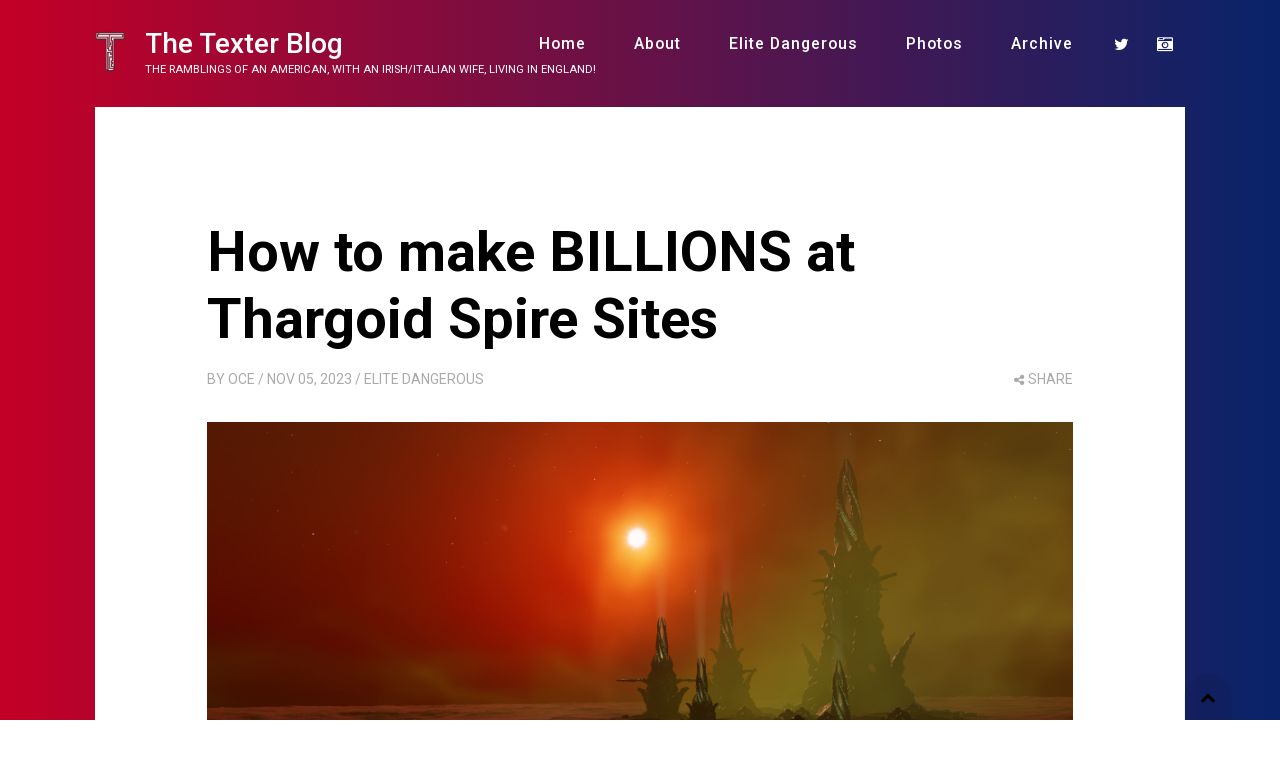

--- FILE ---
content_type: text/html; charset=utf-8
request_url: https://texter.family/post/2023/11/05/spire_site_hunting
body_size: 8529
content:

<!DOCTYPE html>
<html>
<head><meta http-equiv="content-type" content="text/html; charset=utf-8" />
	<link rel="contents" title="Archive" href="/archive" />
	<link rel="start" title="The Texter Blog" href="/" />
	<link type="application/rsd+xml" rel="edituri" title="RSD" href="https://texter.family/rsd.axd" />
	<link type="application/rdf+xml" rel="meta" title="SIOC" href="https://texter.family/sioc.axd" />
	<link type="application/apml+xml" rel="meta" title="APML" href="https://texter.family/apml.axd" />
	<link type="application/rdf+xml" rel="meta" title="FOAF" href="https://texter.family/foaf.axd" />
	<link type="application/rss+xml" rel="alternate" title="The Texter Blog (RSS)" href="https://texter.family/syndication.axd" />
	<link type="application/atom+xml" rel="alternate" title="The Texter Blog (ATOM)" href="https://texter.family/syndication.axd?format=atom" />
	<link type="application/opensearchdescription+xml" rel="search" title="The Texter Blog" href="https://texter.family/opensearch.axd" />
	<link href="/Content/Auto/Global.css" rel="stylesheet" type="text/css" /><meta http-equiv="X-UA-Compatible" content="IE=edge" /><meta name="viewport" content="width=device-width, initial-scale=1" />
	<script type="text/javascript" src="/en.res.axd"></script>
	<script type="text/javascript" src="/Scripts/Auto/01-jquery-1.9.1.min.js"></script>
	<script type="text/javascript" src="/Scripts/Auto/02-jquery.cookie.js"></script>
	<script type="text/javascript" src="/Scripts/Auto/04-jquery-jtemplates.js"></script>
	<script type="text/javascript" src="/Scripts/Auto/05-json2.min.js"></script>
	<script type="text/javascript" src="/Scripts/Auto/blog.js"></script><link rel="icon" type="image/x-icon" href="/Content/images/favicon.ico" /><link href="https://fonts.googleapis.com/css?family=Roboto:400,500,700&amp;display=swap" rel="stylesheet" /><link href="/Custom/Themes/Glass/src/css/bootstrap.min.css" rel="stylesheet" /><link href="/Custom/Themes/Glass/src/css/dataTables.bootstrap4.min.css" rel="stylesheet" /><link href="/Custom/Themes/Glass/src/css/jquery.dataTables.min.css" rel="stylesheet" /><link href="/Custom/Themes/Glass/src/css/font-awesome.min.css" rel="stylesheet" /><link href="/Custom/Themes/Glass/src/css/styles.min.css" rel="stylesheet" /><link href="/Content/flipdown/flipdown.css" rel="stylesheet" />
    <script src="https://cdn.jsdelivr.net/npm/publicalbum@latest/embed-ui.min.js" async></script>

    

    <style>
        body {background: linear-gradient(to right,  rgba(194,0,39,1) 1%, rgba(10,35,104,1) 99% )}
    </style>


	<meta name="keywords" content="Thargoid Spire,Thargoid,Make Billions at Thargoid Spire Sites,Goiding,Thargoid Ground Site,Thargoid War" />
	<meta name="description" content="The Texter Blog - THE RAMBLINGS OF AN AMERICAN, WITH AN IRISH/ITALIAN WIFE, LIVING IN ENGLAND! - The war between Thargoids and human is heating up! Thargoids have converted some of their planetary refuelling posts into....something.....we&#39;re still figuring that out!" />
	<meta name="author" content="Old Crow Express" />
<link rel="last" title="Mark Kelley For President v2" href="/post/2025/12/05/mark-kelly-for-president-2" />
<link rel="first" title="Fasthosts - Ignoring the future" href="/post/2006/05/24/fasthosts-ignoring-the-future" />
<link type="application/rss+xml" rel="alternate" title="How to make BILLIONS at Thargoid Spire Sites (RSS)" href="/post/feed/2023/11/05/spire_site_hunting?format=ATOM" />
<link type="application/rss+xml" rel="alternate" title="How to make BILLIONS at Thargoid Spire Sites (ATOM)" href="/post/feed/2023/11/05/spire_site_hunting?format=ATOM" /><title>
	How to make BILLIONS at Thargoid Spire Sites
</title></head>
<body class="ltr">
    <form method="post" action="/post/2023/11/05/spire_site_hunting" id="aspnetForm">
<div class="aspNetHidden">
<input type="hidden" name="__EVENTTARGET" id="__EVENTTARGET" value="" />
<input type="hidden" name="__EVENTARGUMENT" id="__EVENTARGUMENT" value="" />
<input type="hidden" name="__VIEWSTATE" id="__VIEWSTATE" value="J0NmVzo5b4BjifS1jINR7wf4Q7jOnj1brEHgyFkE2NdAsI1byyyqMHCebzscBLB2/zI5tlU/rg0lsj7gaFGZj4mHT/OKKV6VAFNVrknWiYURtELqjrWkWrC/qWmD/hWAOc6o356Gdy7Xtx5+xlwwv/VDCuwdE7wrBSw8aUNOVWTxtqCV" />
</div>

<script type="text/javascript">
//<![CDATA[
var theForm = document.forms['aspnetForm'];
if (!theForm) {
    theForm = document.aspnetForm;
}
function __doPostBack(eventTarget, eventArgument) {
    if (!theForm.onsubmit || (theForm.onsubmit() != false)) {
        theForm.__EVENTTARGET.value = eventTarget;
        theForm.__EVENTARGUMENT.value = eventArgument;
        theForm.submit();
    }
}
//]]>
</script>


<script src="/WebResource.axd?d=pynGkmcFUV13He1Qd6_TZKFmBG-AUY7YwSX-Eh_-So8UKa0fIVRDpGlQdJn4r3q4SNLVEw2&amp;t=638901807720898773" type="text/javascript"></script>


        <!-- START HEADER -->
        <header class="blog-header">
            <div class="container">
                <div class="d-flex py-3 px-2 p-lg-0">
                    <div><img src="/Content/images/defaultImg.png" class="ttbLogo" /></div>
                    <h1 class="blog-logo my-auto">
                        <a href="https://texter.family/">
                            The Texter Blog</a>
                    </h1>
                    <nav class="blog-nav-warp ml-auto my-auto">
                        <ul class="blog-nav d-lg-block d-lg-flex m-auto">
                            <li><a href="https://texter.family/">Home</a></li>
                            <li>
                                    <a href="/page/about-this-blog">About</a>
                                    

                                </li>
                            <li>
                                    <a href="/page/EliteDangerous">Elite Dangerous</a>
                                    

                                </li>
                            <li>
                                    <a href="/page/photos">Photos</a>
                                    

                                </li>
                            
                            <li><a href="https://texter.family/archive">Archive</a></li>

                        </ul>
                    </nav>
                    <ul class="nav blog-social d-none d-lg-flex">

                        <li><a data-toggle="tooltip" title="follow on Twitter" target="_blank" href="#" rel="external nofollow"><i class="fa fa-twitter"></i></a></li>
                        <li><a data-toggle="tooltip" title="view Google Photos" target="_blank" href="https://photos.google.com/share/AF1QipNyEg1G3oMRnGM9bw9M2uwjRzma6c3FXJYUxipponkZB-yc_cHFeQBl6xL-LNHGVA?key=WmFsS2x6WWd3WW1NMWtZVTRwY3BrdFJrcm0wWFp3" rel="external nofollow"><i class="fa fa-camera-retro"></i></a></li>

                    </ul>
                    <button class="blog-nav-toggle hamburger d-block d-lg-none ml-auto my-auto hamburger--squeeze" type="button">
                        <span class="hamburger-box">
                            <span class="hamburger-inner"></span>
                        </span>
                    </button>
                </div>
                <div class="d-flex py-3 px-2 p-lg-0">
                    <div class="blog-logo my-auto ttbTagLine">THE RAMBLINGS OF AN AMERICAN, WITH AN IRISH/ITALIAN WIFE, LIVING IN ENGLAND!</div>
                </div>
            </div>
        </header>
        <!-- END HEADER -->

        <!-- START CONTENT -->
        <div class="container blog-body">
            <section class="blog-content">
                
  
  

  
<div id="postnavigation" class="navigation-posts row">
    <div class="col-6 text-left prev-post">
        
        <a href="/post/2023/10/31/HGE-Farming" class="nav-prev"><i class="fa fa-chevron-left"></i> Previous Post</a>
        
    </div>
    <div class="col-6 text-right next-post">
        
        <a href="/post/2024/01/07/expedition5" class="nav-next">Next Post <i class="fa fa-chevron-right"></i></a>
        
    </div>
</div>

 
  
<meta name="keywords" content="">
<meta name="description" content="The war between Thargoids and human is heating up! Thargoids have converted some of their planetary refuelling posts into....something.....we're still figuring that out!">
<article class="post post-single" id="post0">
    <header class="post-header">
        <h1 class="post-title">How to make BILLIONS at Thargoid Spire Sites</h1>
        <div class="post-meta">
            <span class="post-author">By <a href="https://texter.family/author/Admin">OCE</a></span>
            <span class="post-date">/ Nov 05, 2023</span>
            / <span class="post-category d-none d-sm-inline"><a href="/category/Elite-Dangerous">Elite Dangerous</a></span> 
            <div class="dropdown post-share float-md-right">
                <a class="dropdown-toggle" href="#" role="button" id="dropdownMenuLink" data-toggle="dropdown" aria-haspopup="true" aria-expanded="false"><i class="fa fa-share-alt"></i>share</a>
                <div class="dropdown-menu dropdown-menu-right" aria-labelledby="dropdownMenuLink">
                    <a class="dropdown-item item-fb" href="https://www.addtoany.com/add_to/facebook?linkurl=https://texter.family/post/2023/11/05/spire_site_hunting&amp;linkname=How to make BILLIONS at Thargoid Spire Sites" target="_blank"><i class="fa fa-facebook-square"></i>Facebook</a>
                    <a class="dropdown-item item-tw" href="https://www.addtoany.com/add_to/twitter?linkurl=https://texter.family/post/2023/11/05/spire_site_hunting&amp;linkname=How to make BILLIONS at Thargoid Spire Sites" target="_blank"><i class="fa fa-twitter-square"></i>Twitter</a>
                    <a class="dropdown-item item-gp" href="https://www.addtoany.com/add_to/google_plus?linkurl=https://texter.family/post/2023/11/05/spire_site_hunting&amp;linkname=How to make BILLIONS at Thargoid Spire Sites" target="_blank"><i class="fa fa-google-plus-square"></i>Google +</a>
                    <a class="dropdown-item item-ln" href="https://www.addtoany.com/add_to/linkedin?linkurl=https://texter.family/post/2023/11/05/spire_site_hunting&amp;linkname=How to make BILLIONS at Thargoid Spire Sites" target="_blank"><i class="fa fa-linkedin-square"></i>LinkedIn</a>
                    <a class="dropdown-item item-pi" href="https://www.addtoany.com/add_to/pinterest?linkurl=https://texter.family/post/2023/11/05/spire_site_hunting&amp;linkname=How to make BILLIONS at Thargoid Spire Sites" target="_blank"><i class="fa fa-pinterest-square"></i>Pinterest</a>
                    <a class="dropdown-item item-em" href="https://www.addtoany.com/add_to/email?linkurl=https://texter.family/post/2023/11/05/spire_site_hunting&amp;linkname=How to make BILLIONS at Thargoid Spire Sites" target="_blank"><i class="fa fa-envelope-square"></i>Email</a>
                    <a class="dropdown-item item-em" href="https://www.addtoany.com/share?linkurl=https://texter.family/post/2023/11/05/spire_site_hunting&amp;linkname=How to make BILLIONS at Thargoid Spire Sites" target="_blank"><i class="fa fa-plus-square"></i>Share...</a>
                </div>
            </div>
        </div>
    </header>
    <section class="post-body content-stlye">
        <p><img src="/image.axd?picture=/EliteDangerous/Thargoid_Sprie Site.jpg" alt="" /></p>
<p>The story behind the Thargoid War is, as video game content goes, very well written. This article is going to focus on one small aspect of this conflict. If you like a good story, I highly recommend you investigate it. The story covers a couple hundred years, but is damn good!</p>
<p>Basically, in a nutshell, a long time ago (in a galaxy that's right here!&nbsp;😁 ) humans tried to wipe out the Thargoids (the Cmdr Jamieson mission) which failed. They retaliated. Things went (sorta) quite. Then a guy named Salvation (who wasn't) tried to wipe them out again, and failed. The Thargoids responded by sending these mega-huge ships (called Thargoid Maelstroms or Titans) and have been attacking systems in the bubble. The war does not go well for the Thargoids (foiled by superior piloting skills!) and now these Spire sites have appeared! No clue what they are or do, but you can make a small fortune blowing shit up there!</p>
<p>OK....lets get to it shall we!?</p>
<p>What you will need:</p>
<ul>
<li>A heavily armoured ship</li>
<li>An energy weapon to drop shields with</li>
<li>A projectile weapon to kill things with</li>
</ul>
<p>Note: None of these things require engineering! You can do this in an un-engineered ship no problem. That is, assuming your a half decent pilot&nbsp;😁</p>
<p><strong>First item, the ship.<br /></strong>This is a preference thing, and you'll get a dozen different answers from a dozen people. Keep in mind, it needs to be quick, very manoeuvrable, and can hold everything you need. For some that's a T-10, others an Anaconda, yet others the Cobra.</p>
<p>I prefer the Alliance Chieftain! It's quick, can take a pounding, and can hold everything you need.<br />Here's a link to EDSY for my un-engineered version:&nbsp;<a title="Alliance Chieftain Un-engineered" href="https://edsy.org/s/vghdGo8" target="_blank">https://edsy.org/s/vghdGo8</a><br />Here's a link to my fully engineered version:&nbsp;<a title="Alliance Chieftain Fully Engineered" href="https://edsy.org/s/vUdvUeY" target="_blank">https://edsy.org/s/vUdvUeY</a></p>
<p>Note: Whatever ship and loadout you decide on, <strong>DO NOT</strong> load any <span style="text-decoration: underline;"><strong>Guardian Modules</strong></span> on it. These will increase the rate of damage you take, and even attract certain badies to you!</p>
<p><strong>Second item, the energy weapon.</strong><br />The Thargoid you will be&nbsp;eviscerating is called Orthrus. The&nbsp;Orthrus has a shield rating of 6250. Before you can kill the thing, this shield needs to come down.<br />While any energy weapon will work, some are more effective than others.<br />For a totally un-engineered build, a Beam or Pulse Lazer will do.<br />If you have unlocked the Cytoscrambler power weapon from&nbsp;Archon Delaine, this is the best weapon to bring down Thargoid shields.</p>
<p><strong>Third item, the projectile weapon</strong><br />Once the&nbsp;Orthrus shield is down, you then need to cut through the 2500 points of hull.<br />Again, there are several weapons that can do this effectively, but for this article we'll focus on using the <strong>AX Missile Rack.</strong><br />You want to load at least 2 missile racks onto your build, but the more you load, the faster the&nbsp;Orthrus will die.</p>
<p><strong>Making your Millions (or Billions!)</strong></p>
<p>With your ship build complete, you need to get that ship to a Spire Site. Cmdr Lilac Light has generously created a Google Sheet (click <a href="https://docs.google.com/spreadsheets/d/1zetAjIi8dPcbt7j3KK30vUsIx_vuyxDatq3_P8Kg-Co/edit#gid=0" target="_blank">HERE</a>) listing this and other details. Column P lists the Titan. Column C lists the system and D the planet. Pick one and head off!</p>
<p>When you get to the planet you should see a planetary site called "Thargoid Spire Site". Fly down and have a look around.</p>
<p>What you are looking for are&nbsp;Orthrus returning to the site. These will be the ones that hover around the base, scanning various points, then fly into the Spire. <br />Ignore the&nbsp;Orthrus that are heading up and away from the Spires. If you attack you will trigger the shutdown pulse. They also leave fairly quickly, so unless you are in a full wing of players, you will not be able to take it down before it jumps out.</p>
<p><strong>Once you have identified your target, the process is simple:</strong></p>
<ol>
<li><strong>Take down the shield (energy weapon)</strong></li>
<li><strong>Kill the&nbsp;Orthrus (projectile weapon)</strong></li>
</ol>
<p>Unfortunately, there will be some "complications".</p>
<p><strong>Thargoid Scouts:</strong> Periodiclly, Scouts will jump in and just bug ya. You have two choices. Either take them out or ignore them and jump out once your&nbsp;Orthrus has been destroyed. Your choice.</p>
<p><strong>Thargoid Revenant:</strong> These things partol the area around the Spires. When the detect you, they fire baby shutdown missle. These missiles will shutdown your ship for 5 seconds, but don't do any real damage. They're more annoying than anything else. The good news is, if you kill all the Revenant's in your instance, they rarely come back. You can use your missiles to take them out, but some players enjoy taking them out on foot. Again you have the same choice as the Scouts, deal with them or ignore them.</p>
<p>So that's it, pretty simple really.</p>
<p>Each&nbsp;Orthrus you take out will net (as of this article) 40 Million in bonds. Remember these bonds stay with you, even after death. Some players continue to take out&nbsp;Orthrus's until they die as a form of quick "reload &amp; repair".</p>
<p>Once you get used to the area, you should be able to take out one&nbsp;Orthrus every 10 minutes, or 240 Million Credits in an hour.</p>
<p>Get together a wing of players and this increase very, very quickly. Personally I have made 1 Billion in less than an hour during Vang's Finance Friday events. Well worth joining!</p>
<p>If you have any questions, leave a comment here and I'll do my best to answer. Alternatively there are hundreds of Commanders out there, in-game or online, that can also help.</p>
<p>Fly dangerously Cmdr!</p>
<p>&nbsp;</p>
    </section>
    <footer class="post-footer">
        <div class="post-tags"><a href="https://texter.family/?tag=Thargoid+Spire" rel="tag">Thargoid Spire</a><a href="https://texter.family/?tag=Thargoid" rel="tag">Thargoid</a><a href="https://texter.family/?tag=Make+Billions+at+Thargoid+Spire+Sites" rel="tag">Make Billions at Thargoid Spire Sites</a><a href="https://texter.family/?tag=Goiding" rel="tag">Goiding</a><a href="https://texter.family/?tag=Thargoid+Ground+Site" rel="tag">Thargoid Ground Site</a><a href="https://texter.family/?tag=Thargoid+War" rel="tag">Thargoid War</a></div>
        
    </footer>
</article>

<script type="application/ld+json">
    {
      "@context": "http://schema.org",
      "@type": "NewsArticle",
      "mainEntityOfPage": {
        "@type": "WebPage",
        "@id": "https://texter.family/post/2023/11/05/spire_site_hunting"
      },
      "headline": "How to make BILLIONS at Thargoid Spire Sites",
      "image": "https://texter.family/image.axd?picture=/EliteDangerous/Thargoid_Sprie Site.jpg",
      "datePublished": "2023-11-05",
      "dateModified": "2024-06-22",
      "author": {
        "@type": "Person",
        "name": "OCE"
      },
       "publisher": {
        "@type": "Organization",
        "name": "The Texter Blog",
        "logo": {
          "@type": "ImageObject",
          "url": "http://exampleblog.com/logo.png"
        }
      },
      "description": "The war between Thargoids and human is heating up! Thargoids have converted some of their planetary refuelling posts into....something.....we're still figuring that out!"
    }
</script>



  
<div id="relatedPosts" class="well-global d-none d-lg-block">
    <h3 class="well-global-title">Related posts</h3>
    <ul class="related-posts">
        
        <li class="related-posts-item">
            <a href="/post/2023/11/05/spire_site_hunting">How to make BILLIONS at Thargoid Spire Sites</a>
            <span>The war between Thargoids and human is heating up! Thargoids have converted some of their planetary ...</span>
        </li>
        
        <li class="related-posts-item">
            <a href="/post/2020/10/01/TalkTalk">TalkTalk developers are special people!</a>
            <span>Have one of ICANN's new TLD domains! Not with TalkTalk you don't!</span>
        </li>
        
        <li class="related-posts-item">
            <a href="/page/EliteDangerous">Elite Dangerous</a>
            <span>test me</span>
        </li>
        
    </ul>
</div>

  
  
    <rdf:RDF xmlns:rdf="http://www.w3.org/1999/02/22-rdf-syntax-ns#" xmlns:dc="http://purl.org/dc/elements/1.1/" xmlns:trackback="http://madskills.com/public/xml/rss/module/trackback/">
      <rdf:Description rdf:about="https://texter.family/post/2023/11/05/spire_site_hunting" dc:identifier="https://texter.family/post/2023/11/05/spire_site_hunting" dc:title="How to make BILLIONS at Thargoid Spire Sites" trackback:ping="https://texter.family/trackback.axd?id=60e1155a-adcc-4bd9-ae87-87be60634d07" />
    </rdf:RDF>
  
  
  
  
  

<div class="well-global">
    

    <div id="commentlist" style="display: block">
            
    </div>
</div>




    <div id="comment-form">
        <img src="/Content/images/blog/ajax-loader.gif" width="24" height="24" alt="Saving the comment" style="display: none" id="ajaxLoader" />
        <span id="status"></span>
        
<div class="comment-form well-global">
      
    <div class="comment-form-body">
        <div class="comment-form-control">
            <input type="text" class="form-control" placeholder="Name" name="txtName" id="txtName" autocomplete="on" />
        </div>
        <div class="comment-form-control" style="display:none;">
            <input type="text" placeholder="E-mail" class="form-control" id="txtEmail" autocomplete="off" value="e@mail.com" />
        </div>
        
        <div class="comment-form-control" style="display:none;">
            <input type="text" placeholder="Website (optional)" class="form-control" id="txtWebsite"  autocomplete="off" value="" />
        </div>
        
        <div class="comment-form-control" id="commentCompose">
            <textarea class="form-control" id="txtContent" placeholder="Comment" rows="6" name="txtContent"></textarea>
        </div>

        <div class="comment-form-control" id="commentCaptcha"></div>
        <div class="comment-form-control">
            <script src="https://www.google.com/recaptcha/api.js" async defer></script>
            <div class="g-recaptcha" data-sitekey="6Lc4WgEaAAAAAENiYid1MhZ6mljoFx94OgxhksTu" style="margin:15px;" data-callback="DoIt"></div>
        </div>

        <input type="button" id="btnSaveAjax" value="Send A Comment" class="btn btn-primary btn-block" onclick="return BlogEngine.validateAndSubmitCommentForm()" disabled="disabled" />
    </div>
</div>
    <script>
        function DoIt() {
            document.getElementById('btnSaveAjax').disabled = false;
        };
    </script><input type="hidden" name="ctl00$cphBody$ucCommentList$hiddenReplyTo" id="ctl00_cphBody_ucCommentList_hiddenReplyTo" />
        <p id="cancelReply" style="display: none;">
            <a href="javascript:void(0);" onclick="BlogEngine.cancelReply();">Cancel reply to comment</a>
        </p>
        <input type="hidden" name="ctl00$cphBody$ucCommentList$hfCaptcha" id="ctl00_cphBody_ucCommentList_hfCaptcha" value="8c554a2d-8eed-4712-a3ed-f137239160c9" />
    </div>
    <script type="text/javascript">
        BlogEngine.comments.flagImage = BlogEngine.$("imgFlag");
        BlogEngine.comments.contentBox = BlogEngine.$("txtContent");
        BlogEngine.comments.moderation = true;
	    BlogEngine.comments.checkName = true;
	    BlogEngine.comments.postAuthor = "Admin";
	    BlogEngine.comments.nameBox = BlogEngine.$("txtName");
        BlogEngine.comments.emailBox = "e@mail.com";
	    //BlogEngine.comments.emailBox = BlogEngine.$("txtEmail");
	    BlogEngine.comments.websiteBox = "";
	    //BlogEngine.comments.websiteBox = BlogEngine.$("txtWebsite");
	    BlogEngine.comments.countryDropDown = BlogEngine.$("ddlCountry");
	    BlogEngine.comments.controlId = 'ctl00$cphBody$ucCommentList';
	    BlogEngine.comments.captchaField = BlogEngine.$('ctl00_cphBody_ucCommentList_hfCaptcha');
        BlogEngine.comments.replyToId = BlogEngine.$("ctl00_cphBody_ucCommentList_hiddenReplyTo");
    </script>


<script type="text/javascript">
    function toggle_visibility(id, id2) {
        var e = document.getElementById(id);
        var h = document.getElementById(id2);
        if (e.style.display == 'block') {
            e.style.display = 'none';
            h.innerHTML = "+";
        }
        else {
            e.style.display = 'block';
            h.innerHTML = "-";
        }
    }
</script>




    
            </section>
        </div>
        <!-- END CONTENT -->

        <!-- START FOOTER -->
        <footer class="blog-footer">
            <div class="container">
                <div id="widgetzone_Footer" class="widgetzone"></div>
                <div class="blog-footer-end d-lg-flex text-center text-lg-left ">
                    <div class="blog-copyright my-lg-auto mb-3 mb-lg-0">
                        <p>© 2026 Powered by <a href="http://blogengine.io" target="_blank" rel="nofollow">BlogEngine</a> - Designed by <a href="https://farzin.dev/" target="_blank" rel="nofollow">farzin.dev</a></p>
                    </div>
                    <ul class="nav blog-social ml-lg-auto justify-content-center">

                        <li><a data-toggle="tooltip" title="follow on Twitter" target="_blank" href="#" rel="external nofollow"><i class="fa fa-twitter"></i></a></li>
                        <li><a data-toggle="tooltip" title="view Google Photos" target="_blank" href="https://photos.google.com/share/AF1QipNyEg1G3oMRnGM9bw9M2uwjRzma6c3FXJYUxipponkZB-yc_cHFeQBl6xL-LNHGVA?key=WmFsS2x6WWd3WW1NMWtZVTRwY3BrdFJrcm0wWFp3" rel="external nofollow"><i class="fa fa-camera-retro"></i></a></li>

                    </ul>
                </div>
            </div>
        </footer>
        <!-- END FOOTER -->

        <a data-toggle="tooltip" title="Back up" id="back-up" target="_blank" href="#"><i class="fa fa-chevron-up"></i></a>
        <script src="/Custom/Themes/Glass/src/js/jquery-3.5.1.slim.min.js"></script>
        <script src="/Custom/Themes/Glass/src/js/jquery.dataTables.min.js"></script>
        <script src="/Custom/Themes/Glass/src/js/dataTables.bootstrap4.min.js"></script>
        <script src="/Custom/Themes/Glass/src/js/bootstrap.bundle.min.js"></script>
        <script src="/Custom/Themes/Glass/src/js/owl.carousel.min.js"></script>
        <script src="/Custom/Themes/Glass/src/js/custom.js"></script>
        <script src="/Content/flipdown/flipdown.js"></script>
        <script src="/Custom/Themes/Glass/src/js/ttb.js"></script>
        <script type="application/ld+json">
            {
                "@context": "http://schema.org",
                "@type": "WebSite",
                "url": "https://texter.family/",
                "potentialAction": {
                "@type": "SearchAction",
                "target": "https://texter.family/search?q={search_term_string}",
                "query-input": "required name=search_term_string"
                }
            }
        </script>
    <script>
        $(document).ready(function () { $("#ttbTable").dataTable(); });
    </script>
    
<div class="aspNetHidden">

	<input type="hidden" name="__VIEWSTATEGENERATOR" id="__VIEWSTATEGENERATOR" value="AD7AD114" />
	<input type="hidden" name="__EVENTVALIDATION" id="__EVENTVALIDATION" value="FuWnGjoSXkJncRyhyJ2R93EEpHtr67cStYiU2URvf+vb/oHeo/vVmjjsENO1V5IlD7cHBLN/eAUWoNTRm3NjPLMTEA+a07dSwbnHipFMiLFW3pr8eTfTDwmQlkEnuZt8RzUD/w==" />
</div>

<!-- Google tag (gtag.js) -->
<script async src="https://www.googletagmanager.com/gtag/js?id=G-KTTDP7DYX6"></script>
<script>
  window.dataLayer = window.dataLayer || [];
  function gtag(){dataLayer.push(arguments);}
  gtag('js', new Date());

  gtag('config', 'G-KTTDP7DYX6');
</script>
<script type="text/javascript">
//<![CDATA[

var callBackFrameUrl='/WebResource.axd?d=beToSAE3vdsL1QUQUxjWdbqv_vsrVPNz5iJHVLj4a15-W6AG51mW0EakKiepjfuzRoi0AQ2&t=638901807720898773';
WebForm_InitCallback();//]]>
</script>
</form>
</body>
</html>


--- FILE ---
content_type: text/html; charset=utf-8
request_url: https://www.google.com/recaptcha/api2/anchor?ar=1&k=6Lc4WgEaAAAAAENiYid1MhZ6mljoFx94OgxhksTu&co=aHR0cHM6Ly90ZXh0ZXIuZmFtaWx5OjQ0Mw..&hl=en&v=PoyoqOPhxBO7pBk68S4YbpHZ&size=normal&anchor-ms=20000&execute-ms=30000&cb=pkfoftqu2tgk
body_size: 49376
content:
<!DOCTYPE HTML><html dir="ltr" lang="en"><head><meta http-equiv="Content-Type" content="text/html; charset=UTF-8">
<meta http-equiv="X-UA-Compatible" content="IE=edge">
<title>reCAPTCHA</title>
<style type="text/css">
/* cyrillic-ext */
@font-face {
  font-family: 'Roboto';
  font-style: normal;
  font-weight: 400;
  font-stretch: 100%;
  src: url(//fonts.gstatic.com/s/roboto/v48/KFO7CnqEu92Fr1ME7kSn66aGLdTylUAMa3GUBHMdazTgWw.woff2) format('woff2');
  unicode-range: U+0460-052F, U+1C80-1C8A, U+20B4, U+2DE0-2DFF, U+A640-A69F, U+FE2E-FE2F;
}
/* cyrillic */
@font-face {
  font-family: 'Roboto';
  font-style: normal;
  font-weight: 400;
  font-stretch: 100%;
  src: url(//fonts.gstatic.com/s/roboto/v48/KFO7CnqEu92Fr1ME7kSn66aGLdTylUAMa3iUBHMdazTgWw.woff2) format('woff2');
  unicode-range: U+0301, U+0400-045F, U+0490-0491, U+04B0-04B1, U+2116;
}
/* greek-ext */
@font-face {
  font-family: 'Roboto';
  font-style: normal;
  font-weight: 400;
  font-stretch: 100%;
  src: url(//fonts.gstatic.com/s/roboto/v48/KFO7CnqEu92Fr1ME7kSn66aGLdTylUAMa3CUBHMdazTgWw.woff2) format('woff2');
  unicode-range: U+1F00-1FFF;
}
/* greek */
@font-face {
  font-family: 'Roboto';
  font-style: normal;
  font-weight: 400;
  font-stretch: 100%;
  src: url(//fonts.gstatic.com/s/roboto/v48/KFO7CnqEu92Fr1ME7kSn66aGLdTylUAMa3-UBHMdazTgWw.woff2) format('woff2');
  unicode-range: U+0370-0377, U+037A-037F, U+0384-038A, U+038C, U+038E-03A1, U+03A3-03FF;
}
/* math */
@font-face {
  font-family: 'Roboto';
  font-style: normal;
  font-weight: 400;
  font-stretch: 100%;
  src: url(//fonts.gstatic.com/s/roboto/v48/KFO7CnqEu92Fr1ME7kSn66aGLdTylUAMawCUBHMdazTgWw.woff2) format('woff2');
  unicode-range: U+0302-0303, U+0305, U+0307-0308, U+0310, U+0312, U+0315, U+031A, U+0326-0327, U+032C, U+032F-0330, U+0332-0333, U+0338, U+033A, U+0346, U+034D, U+0391-03A1, U+03A3-03A9, U+03B1-03C9, U+03D1, U+03D5-03D6, U+03F0-03F1, U+03F4-03F5, U+2016-2017, U+2034-2038, U+203C, U+2040, U+2043, U+2047, U+2050, U+2057, U+205F, U+2070-2071, U+2074-208E, U+2090-209C, U+20D0-20DC, U+20E1, U+20E5-20EF, U+2100-2112, U+2114-2115, U+2117-2121, U+2123-214F, U+2190, U+2192, U+2194-21AE, U+21B0-21E5, U+21F1-21F2, U+21F4-2211, U+2213-2214, U+2216-22FF, U+2308-230B, U+2310, U+2319, U+231C-2321, U+2336-237A, U+237C, U+2395, U+239B-23B7, U+23D0, U+23DC-23E1, U+2474-2475, U+25AF, U+25B3, U+25B7, U+25BD, U+25C1, U+25CA, U+25CC, U+25FB, U+266D-266F, U+27C0-27FF, U+2900-2AFF, U+2B0E-2B11, U+2B30-2B4C, U+2BFE, U+3030, U+FF5B, U+FF5D, U+1D400-1D7FF, U+1EE00-1EEFF;
}
/* symbols */
@font-face {
  font-family: 'Roboto';
  font-style: normal;
  font-weight: 400;
  font-stretch: 100%;
  src: url(//fonts.gstatic.com/s/roboto/v48/KFO7CnqEu92Fr1ME7kSn66aGLdTylUAMaxKUBHMdazTgWw.woff2) format('woff2');
  unicode-range: U+0001-000C, U+000E-001F, U+007F-009F, U+20DD-20E0, U+20E2-20E4, U+2150-218F, U+2190, U+2192, U+2194-2199, U+21AF, U+21E6-21F0, U+21F3, U+2218-2219, U+2299, U+22C4-22C6, U+2300-243F, U+2440-244A, U+2460-24FF, U+25A0-27BF, U+2800-28FF, U+2921-2922, U+2981, U+29BF, U+29EB, U+2B00-2BFF, U+4DC0-4DFF, U+FFF9-FFFB, U+10140-1018E, U+10190-1019C, U+101A0, U+101D0-101FD, U+102E0-102FB, U+10E60-10E7E, U+1D2C0-1D2D3, U+1D2E0-1D37F, U+1F000-1F0FF, U+1F100-1F1AD, U+1F1E6-1F1FF, U+1F30D-1F30F, U+1F315, U+1F31C, U+1F31E, U+1F320-1F32C, U+1F336, U+1F378, U+1F37D, U+1F382, U+1F393-1F39F, U+1F3A7-1F3A8, U+1F3AC-1F3AF, U+1F3C2, U+1F3C4-1F3C6, U+1F3CA-1F3CE, U+1F3D4-1F3E0, U+1F3ED, U+1F3F1-1F3F3, U+1F3F5-1F3F7, U+1F408, U+1F415, U+1F41F, U+1F426, U+1F43F, U+1F441-1F442, U+1F444, U+1F446-1F449, U+1F44C-1F44E, U+1F453, U+1F46A, U+1F47D, U+1F4A3, U+1F4B0, U+1F4B3, U+1F4B9, U+1F4BB, U+1F4BF, U+1F4C8-1F4CB, U+1F4D6, U+1F4DA, U+1F4DF, U+1F4E3-1F4E6, U+1F4EA-1F4ED, U+1F4F7, U+1F4F9-1F4FB, U+1F4FD-1F4FE, U+1F503, U+1F507-1F50B, U+1F50D, U+1F512-1F513, U+1F53E-1F54A, U+1F54F-1F5FA, U+1F610, U+1F650-1F67F, U+1F687, U+1F68D, U+1F691, U+1F694, U+1F698, U+1F6AD, U+1F6B2, U+1F6B9-1F6BA, U+1F6BC, U+1F6C6-1F6CF, U+1F6D3-1F6D7, U+1F6E0-1F6EA, U+1F6F0-1F6F3, U+1F6F7-1F6FC, U+1F700-1F7FF, U+1F800-1F80B, U+1F810-1F847, U+1F850-1F859, U+1F860-1F887, U+1F890-1F8AD, U+1F8B0-1F8BB, U+1F8C0-1F8C1, U+1F900-1F90B, U+1F93B, U+1F946, U+1F984, U+1F996, U+1F9E9, U+1FA00-1FA6F, U+1FA70-1FA7C, U+1FA80-1FA89, U+1FA8F-1FAC6, U+1FACE-1FADC, U+1FADF-1FAE9, U+1FAF0-1FAF8, U+1FB00-1FBFF;
}
/* vietnamese */
@font-face {
  font-family: 'Roboto';
  font-style: normal;
  font-weight: 400;
  font-stretch: 100%;
  src: url(//fonts.gstatic.com/s/roboto/v48/KFO7CnqEu92Fr1ME7kSn66aGLdTylUAMa3OUBHMdazTgWw.woff2) format('woff2');
  unicode-range: U+0102-0103, U+0110-0111, U+0128-0129, U+0168-0169, U+01A0-01A1, U+01AF-01B0, U+0300-0301, U+0303-0304, U+0308-0309, U+0323, U+0329, U+1EA0-1EF9, U+20AB;
}
/* latin-ext */
@font-face {
  font-family: 'Roboto';
  font-style: normal;
  font-weight: 400;
  font-stretch: 100%;
  src: url(//fonts.gstatic.com/s/roboto/v48/KFO7CnqEu92Fr1ME7kSn66aGLdTylUAMa3KUBHMdazTgWw.woff2) format('woff2');
  unicode-range: U+0100-02BA, U+02BD-02C5, U+02C7-02CC, U+02CE-02D7, U+02DD-02FF, U+0304, U+0308, U+0329, U+1D00-1DBF, U+1E00-1E9F, U+1EF2-1EFF, U+2020, U+20A0-20AB, U+20AD-20C0, U+2113, U+2C60-2C7F, U+A720-A7FF;
}
/* latin */
@font-face {
  font-family: 'Roboto';
  font-style: normal;
  font-weight: 400;
  font-stretch: 100%;
  src: url(//fonts.gstatic.com/s/roboto/v48/KFO7CnqEu92Fr1ME7kSn66aGLdTylUAMa3yUBHMdazQ.woff2) format('woff2');
  unicode-range: U+0000-00FF, U+0131, U+0152-0153, U+02BB-02BC, U+02C6, U+02DA, U+02DC, U+0304, U+0308, U+0329, U+2000-206F, U+20AC, U+2122, U+2191, U+2193, U+2212, U+2215, U+FEFF, U+FFFD;
}
/* cyrillic-ext */
@font-face {
  font-family: 'Roboto';
  font-style: normal;
  font-weight: 500;
  font-stretch: 100%;
  src: url(//fonts.gstatic.com/s/roboto/v48/KFO7CnqEu92Fr1ME7kSn66aGLdTylUAMa3GUBHMdazTgWw.woff2) format('woff2');
  unicode-range: U+0460-052F, U+1C80-1C8A, U+20B4, U+2DE0-2DFF, U+A640-A69F, U+FE2E-FE2F;
}
/* cyrillic */
@font-face {
  font-family: 'Roboto';
  font-style: normal;
  font-weight: 500;
  font-stretch: 100%;
  src: url(//fonts.gstatic.com/s/roboto/v48/KFO7CnqEu92Fr1ME7kSn66aGLdTylUAMa3iUBHMdazTgWw.woff2) format('woff2');
  unicode-range: U+0301, U+0400-045F, U+0490-0491, U+04B0-04B1, U+2116;
}
/* greek-ext */
@font-face {
  font-family: 'Roboto';
  font-style: normal;
  font-weight: 500;
  font-stretch: 100%;
  src: url(//fonts.gstatic.com/s/roboto/v48/KFO7CnqEu92Fr1ME7kSn66aGLdTylUAMa3CUBHMdazTgWw.woff2) format('woff2');
  unicode-range: U+1F00-1FFF;
}
/* greek */
@font-face {
  font-family: 'Roboto';
  font-style: normal;
  font-weight: 500;
  font-stretch: 100%;
  src: url(//fonts.gstatic.com/s/roboto/v48/KFO7CnqEu92Fr1ME7kSn66aGLdTylUAMa3-UBHMdazTgWw.woff2) format('woff2');
  unicode-range: U+0370-0377, U+037A-037F, U+0384-038A, U+038C, U+038E-03A1, U+03A3-03FF;
}
/* math */
@font-face {
  font-family: 'Roboto';
  font-style: normal;
  font-weight: 500;
  font-stretch: 100%;
  src: url(//fonts.gstatic.com/s/roboto/v48/KFO7CnqEu92Fr1ME7kSn66aGLdTylUAMawCUBHMdazTgWw.woff2) format('woff2');
  unicode-range: U+0302-0303, U+0305, U+0307-0308, U+0310, U+0312, U+0315, U+031A, U+0326-0327, U+032C, U+032F-0330, U+0332-0333, U+0338, U+033A, U+0346, U+034D, U+0391-03A1, U+03A3-03A9, U+03B1-03C9, U+03D1, U+03D5-03D6, U+03F0-03F1, U+03F4-03F5, U+2016-2017, U+2034-2038, U+203C, U+2040, U+2043, U+2047, U+2050, U+2057, U+205F, U+2070-2071, U+2074-208E, U+2090-209C, U+20D0-20DC, U+20E1, U+20E5-20EF, U+2100-2112, U+2114-2115, U+2117-2121, U+2123-214F, U+2190, U+2192, U+2194-21AE, U+21B0-21E5, U+21F1-21F2, U+21F4-2211, U+2213-2214, U+2216-22FF, U+2308-230B, U+2310, U+2319, U+231C-2321, U+2336-237A, U+237C, U+2395, U+239B-23B7, U+23D0, U+23DC-23E1, U+2474-2475, U+25AF, U+25B3, U+25B7, U+25BD, U+25C1, U+25CA, U+25CC, U+25FB, U+266D-266F, U+27C0-27FF, U+2900-2AFF, U+2B0E-2B11, U+2B30-2B4C, U+2BFE, U+3030, U+FF5B, U+FF5D, U+1D400-1D7FF, U+1EE00-1EEFF;
}
/* symbols */
@font-face {
  font-family: 'Roboto';
  font-style: normal;
  font-weight: 500;
  font-stretch: 100%;
  src: url(//fonts.gstatic.com/s/roboto/v48/KFO7CnqEu92Fr1ME7kSn66aGLdTylUAMaxKUBHMdazTgWw.woff2) format('woff2');
  unicode-range: U+0001-000C, U+000E-001F, U+007F-009F, U+20DD-20E0, U+20E2-20E4, U+2150-218F, U+2190, U+2192, U+2194-2199, U+21AF, U+21E6-21F0, U+21F3, U+2218-2219, U+2299, U+22C4-22C6, U+2300-243F, U+2440-244A, U+2460-24FF, U+25A0-27BF, U+2800-28FF, U+2921-2922, U+2981, U+29BF, U+29EB, U+2B00-2BFF, U+4DC0-4DFF, U+FFF9-FFFB, U+10140-1018E, U+10190-1019C, U+101A0, U+101D0-101FD, U+102E0-102FB, U+10E60-10E7E, U+1D2C0-1D2D3, U+1D2E0-1D37F, U+1F000-1F0FF, U+1F100-1F1AD, U+1F1E6-1F1FF, U+1F30D-1F30F, U+1F315, U+1F31C, U+1F31E, U+1F320-1F32C, U+1F336, U+1F378, U+1F37D, U+1F382, U+1F393-1F39F, U+1F3A7-1F3A8, U+1F3AC-1F3AF, U+1F3C2, U+1F3C4-1F3C6, U+1F3CA-1F3CE, U+1F3D4-1F3E0, U+1F3ED, U+1F3F1-1F3F3, U+1F3F5-1F3F7, U+1F408, U+1F415, U+1F41F, U+1F426, U+1F43F, U+1F441-1F442, U+1F444, U+1F446-1F449, U+1F44C-1F44E, U+1F453, U+1F46A, U+1F47D, U+1F4A3, U+1F4B0, U+1F4B3, U+1F4B9, U+1F4BB, U+1F4BF, U+1F4C8-1F4CB, U+1F4D6, U+1F4DA, U+1F4DF, U+1F4E3-1F4E6, U+1F4EA-1F4ED, U+1F4F7, U+1F4F9-1F4FB, U+1F4FD-1F4FE, U+1F503, U+1F507-1F50B, U+1F50D, U+1F512-1F513, U+1F53E-1F54A, U+1F54F-1F5FA, U+1F610, U+1F650-1F67F, U+1F687, U+1F68D, U+1F691, U+1F694, U+1F698, U+1F6AD, U+1F6B2, U+1F6B9-1F6BA, U+1F6BC, U+1F6C6-1F6CF, U+1F6D3-1F6D7, U+1F6E0-1F6EA, U+1F6F0-1F6F3, U+1F6F7-1F6FC, U+1F700-1F7FF, U+1F800-1F80B, U+1F810-1F847, U+1F850-1F859, U+1F860-1F887, U+1F890-1F8AD, U+1F8B0-1F8BB, U+1F8C0-1F8C1, U+1F900-1F90B, U+1F93B, U+1F946, U+1F984, U+1F996, U+1F9E9, U+1FA00-1FA6F, U+1FA70-1FA7C, U+1FA80-1FA89, U+1FA8F-1FAC6, U+1FACE-1FADC, U+1FADF-1FAE9, U+1FAF0-1FAF8, U+1FB00-1FBFF;
}
/* vietnamese */
@font-face {
  font-family: 'Roboto';
  font-style: normal;
  font-weight: 500;
  font-stretch: 100%;
  src: url(//fonts.gstatic.com/s/roboto/v48/KFO7CnqEu92Fr1ME7kSn66aGLdTylUAMa3OUBHMdazTgWw.woff2) format('woff2');
  unicode-range: U+0102-0103, U+0110-0111, U+0128-0129, U+0168-0169, U+01A0-01A1, U+01AF-01B0, U+0300-0301, U+0303-0304, U+0308-0309, U+0323, U+0329, U+1EA0-1EF9, U+20AB;
}
/* latin-ext */
@font-face {
  font-family: 'Roboto';
  font-style: normal;
  font-weight: 500;
  font-stretch: 100%;
  src: url(//fonts.gstatic.com/s/roboto/v48/KFO7CnqEu92Fr1ME7kSn66aGLdTylUAMa3KUBHMdazTgWw.woff2) format('woff2');
  unicode-range: U+0100-02BA, U+02BD-02C5, U+02C7-02CC, U+02CE-02D7, U+02DD-02FF, U+0304, U+0308, U+0329, U+1D00-1DBF, U+1E00-1E9F, U+1EF2-1EFF, U+2020, U+20A0-20AB, U+20AD-20C0, U+2113, U+2C60-2C7F, U+A720-A7FF;
}
/* latin */
@font-face {
  font-family: 'Roboto';
  font-style: normal;
  font-weight: 500;
  font-stretch: 100%;
  src: url(//fonts.gstatic.com/s/roboto/v48/KFO7CnqEu92Fr1ME7kSn66aGLdTylUAMa3yUBHMdazQ.woff2) format('woff2');
  unicode-range: U+0000-00FF, U+0131, U+0152-0153, U+02BB-02BC, U+02C6, U+02DA, U+02DC, U+0304, U+0308, U+0329, U+2000-206F, U+20AC, U+2122, U+2191, U+2193, U+2212, U+2215, U+FEFF, U+FFFD;
}
/* cyrillic-ext */
@font-face {
  font-family: 'Roboto';
  font-style: normal;
  font-weight: 900;
  font-stretch: 100%;
  src: url(//fonts.gstatic.com/s/roboto/v48/KFO7CnqEu92Fr1ME7kSn66aGLdTylUAMa3GUBHMdazTgWw.woff2) format('woff2');
  unicode-range: U+0460-052F, U+1C80-1C8A, U+20B4, U+2DE0-2DFF, U+A640-A69F, U+FE2E-FE2F;
}
/* cyrillic */
@font-face {
  font-family: 'Roboto';
  font-style: normal;
  font-weight: 900;
  font-stretch: 100%;
  src: url(//fonts.gstatic.com/s/roboto/v48/KFO7CnqEu92Fr1ME7kSn66aGLdTylUAMa3iUBHMdazTgWw.woff2) format('woff2');
  unicode-range: U+0301, U+0400-045F, U+0490-0491, U+04B0-04B1, U+2116;
}
/* greek-ext */
@font-face {
  font-family: 'Roboto';
  font-style: normal;
  font-weight: 900;
  font-stretch: 100%;
  src: url(//fonts.gstatic.com/s/roboto/v48/KFO7CnqEu92Fr1ME7kSn66aGLdTylUAMa3CUBHMdazTgWw.woff2) format('woff2');
  unicode-range: U+1F00-1FFF;
}
/* greek */
@font-face {
  font-family: 'Roboto';
  font-style: normal;
  font-weight: 900;
  font-stretch: 100%;
  src: url(//fonts.gstatic.com/s/roboto/v48/KFO7CnqEu92Fr1ME7kSn66aGLdTylUAMa3-UBHMdazTgWw.woff2) format('woff2');
  unicode-range: U+0370-0377, U+037A-037F, U+0384-038A, U+038C, U+038E-03A1, U+03A3-03FF;
}
/* math */
@font-face {
  font-family: 'Roboto';
  font-style: normal;
  font-weight: 900;
  font-stretch: 100%;
  src: url(//fonts.gstatic.com/s/roboto/v48/KFO7CnqEu92Fr1ME7kSn66aGLdTylUAMawCUBHMdazTgWw.woff2) format('woff2');
  unicode-range: U+0302-0303, U+0305, U+0307-0308, U+0310, U+0312, U+0315, U+031A, U+0326-0327, U+032C, U+032F-0330, U+0332-0333, U+0338, U+033A, U+0346, U+034D, U+0391-03A1, U+03A3-03A9, U+03B1-03C9, U+03D1, U+03D5-03D6, U+03F0-03F1, U+03F4-03F5, U+2016-2017, U+2034-2038, U+203C, U+2040, U+2043, U+2047, U+2050, U+2057, U+205F, U+2070-2071, U+2074-208E, U+2090-209C, U+20D0-20DC, U+20E1, U+20E5-20EF, U+2100-2112, U+2114-2115, U+2117-2121, U+2123-214F, U+2190, U+2192, U+2194-21AE, U+21B0-21E5, U+21F1-21F2, U+21F4-2211, U+2213-2214, U+2216-22FF, U+2308-230B, U+2310, U+2319, U+231C-2321, U+2336-237A, U+237C, U+2395, U+239B-23B7, U+23D0, U+23DC-23E1, U+2474-2475, U+25AF, U+25B3, U+25B7, U+25BD, U+25C1, U+25CA, U+25CC, U+25FB, U+266D-266F, U+27C0-27FF, U+2900-2AFF, U+2B0E-2B11, U+2B30-2B4C, U+2BFE, U+3030, U+FF5B, U+FF5D, U+1D400-1D7FF, U+1EE00-1EEFF;
}
/* symbols */
@font-face {
  font-family: 'Roboto';
  font-style: normal;
  font-weight: 900;
  font-stretch: 100%;
  src: url(//fonts.gstatic.com/s/roboto/v48/KFO7CnqEu92Fr1ME7kSn66aGLdTylUAMaxKUBHMdazTgWw.woff2) format('woff2');
  unicode-range: U+0001-000C, U+000E-001F, U+007F-009F, U+20DD-20E0, U+20E2-20E4, U+2150-218F, U+2190, U+2192, U+2194-2199, U+21AF, U+21E6-21F0, U+21F3, U+2218-2219, U+2299, U+22C4-22C6, U+2300-243F, U+2440-244A, U+2460-24FF, U+25A0-27BF, U+2800-28FF, U+2921-2922, U+2981, U+29BF, U+29EB, U+2B00-2BFF, U+4DC0-4DFF, U+FFF9-FFFB, U+10140-1018E, U+10190-1019C, U+101A0, U+101D0-101FD, U+102E0-102FB, U+10E60-10E7E, U+1D2C0-1D2D3, U+1D2E0-1D37F, U+1F000-1F0FF, U+1F100-1F1AD, U+1F1E6-1F1FF, U+1F30D-1F30F, U+1F315, U+1F31C, U+1F31E, U+1F320-1F32C, U+1F336, U+1F378, U+1F37D, U+1F382, U+1F393-1F39F, U+1F3A7-1F3A8, U+1F3AC-1F3AF, U+1F3C2, U+1F3C4-1F3C6, U+1F3CA-1F3CE, U+1F3D4-1F3E0, U+1F3ED, U+1F3F1-1F3F3, U+1F3F5-1F3F7, U+1F408, U+1F415, U+1F41F, U+1F426, U+1F43F, U+1F441-1F442, U+1F444, U+1F446-1F449, U+1F44C-1F44E, U+1F453, U+1F46A, U+1F47D, U+1F4A3, U+1F4B0, U+1F4B3, U+1F4B9, U+1F4BB, U+1F4BF, U+1F4C8-1F4CB, U+1F4D6, U+1F4DA, U+1F4DF, U+1F4E3-1F4E6, U+1F4EA-1F4ED, U+1F4F7, U+1F4F9-1F4FB, U+1F4FD-1F4FE, U+1F503, U+1F507-1F50B, U+1F50D, U+1F512-1F513, U+1F53E-1F54A, U+1F54F-1F5FA, U+1F610, U+1F650-1F67F, U+1F687, U+1F68D, U+1F691, U+1F694, U+1F698, U+1F6AD, U+1F6B2, U+1F6B9-1F6BA, U+1F6BC, U+1F6C6-1F6CF, U+1F6D3-1F6D7, U+1F6E0-1F6EA, U+1F6F0-1F6F3, U+1F6F7-1F6FC, U+1F700-1F7FF, U+1F800-1F80B, U+1F810-1F847, U+1F850-1F859, U+1F860-1F887, U+1F890-1F8AD, U+1F8B0-1F8BB, U+1F8C0-1F8C1, U+1F900-1F90B, U+1F93B, U+1F946, U+1F984, U+1F996, U+1F9E9, U+1FA00-1FA6F, U+1FA70-1FA7C, U+1FA80-1FA89, U+1FA8F-1FAC6, U+1FACE-1FADC, U+1FADF-1FAE9, U+1FAF0-1FAF8, U+1FB00-1FBFF;
}
/* vietnamese */
@font-face {
  font-family: 'Roboto';
  font-style: normal;
  font-weight: 900;
  font-stretch: 100%;
  src: url(//fonts.gstatic.com/s/roboto/v48/KFO7CnqEu92Fr1ME7kSn66aGLdTylUAMa3OUBHMdazTgWw.woff2) format('woff2');
  unicode-range: U+0102-0103, U+0110-0111, U+0128-0129, U+0168-0169, U+01A0-01A1, U+01AF-01B0, U+0300-0301, U+0303-0304, U+0308-0309, U+0323, U+0329, U+1EA0-1EF9, U+20AB;
}
/* latin-ext */
@font-face {
  font-family: 'Roboto';
  font-style: normal;
  font-weight: 900;
  font-stretch: 100%;
  src: url(//fonts.gstatic.com/s/roboto/v48/KFO7CnqEu92Fr1ME7kSn66aGLdTylUAMa3KUBHMdazTgWw.woff2) format('woff2');
  unicode-range: U+0100-02BA, U+02BD-02C5, U+02C7-02CC, U+02CE-02D7, U+02DD-02FF, U+0304, U+0308, U+0329, U+1D00-1DBF, U+1E00-1E9F, U+1EF2-1EFF, U+2020, U+20A0-20AB, U+20AD-20C0, U+2113, U+2C60-2C7F, U+A720-A7FF;
}
/* latin */
@font-face {
  font-family: 'Roboto';
  font-style: normal;
  font-weight: 900;
  font-stretch: 100%;
  src: url(//fonts.gstatic.com/s/roboto/v48/KFO7CnqEu92Fr1ME7kSn66aGLdTylUAMa3yUBHMdazQ.woff2) format('woff2');
  unicode-range: U+0000-00FF, U+0131, U+0152-0153, U+02BB-02BC, U+02C6, U+02DA, U+02DC, U+0304, U+0308, U+0329, U+2000-206F, U+20AC, U+2122, U+2191, U+2193, U+2212, U+2215, U+FEFF, U+FFFD;
}

</style>
<link rel="stylesheet" type="text/css" href="https://www.gstatic.com/recaptcha/releases/PoyoqOPhxBO7pBk68S4YbpHZ/styles__ltr.css">
<script nonce="xZ0ORxD459xVxDGeAIs0Xg" type="text/javascript">window['__recaptcha_api'] = 'https://www.google.com/recaptcha/api2/';</script>
<script type="text/javascript" src="https://www.gstatic.com/recaptcha/releases/PoyoqOPhxBO7pBk68S4YbpHZ/recaptcha__en.js" nonce="xZ0ORxD459xVxDGeAIs0Xg">
      
    </script></head>
<body><div id="rc-anchor-alert" class="rc-anchor-alert"></div>
<input type="hidden" id="recaptcha-token" value="[base64]">
<script type="text/javascript" nonce="xZ0ORxD459xVxDGeAIs0Xg">
      recaptcha.anchor.Main.init("[\x22ainput\x22,[\x22bgdata\x22,\x22\x22,\[base64]/[base64]/[base64]/[base64]/[base64]/UltsKytdPUU6KEU8MjA0OD9SW2wrK109RT4+NnwxOTI6KChFJjY0NTEyKT09NTUyOTYmJk0rMTxjLmxlbmd0aCYmKGMuY2hhckNvZGVBdChNKzEpJjY0NTEyKT09NTYzMjA/[base64]/[base64]/[base64]/[base64]/[base64]/[base64]/[base64]\x22,\[base64]\\u003d\\u003d\x22,\x22woDCgcKCQmtpw6LCik9YwrsDPMOjTRkPeBYqb8KUw5vDlcOxwr7CisOqw7dLwoRSeSHDpMKTZHHCjz55wr97fcKwwozCj8KLw6DDnsOsw4Ajwr8fw7nDusKxN8KswrvDtUxqe0TCnsOOw7Jyw4k2wq8Owq/CuBwoXhRPEFxDYsOGEcOIZsK3wpvCv8K2ecOCw5hgwqFnw707HBvCuiw0TwvCqALCrcKDw4XCmG1HYcO5w7nCm8KaRcO3w6XCq094w7DCjUQZw4xAFcK5BWbCvWVGYcOoPsKZPsKww60/wrghbsOsw5jCosOORn3DrMKNw5bCoMKow6dXwp4NSV0xwp/DuGg4DMKlVcKuXMOtw6k5TSbCmW9AAWlQwpzClcK+w41BUMKfFT1YLDoqf8OVWhgsNsOSfMOoGkIcX8K7w7/CmMOqwojCusKhdRjDpsKlwoTClwgnw6pXwrnDigXDhEfDi8O2w4XCrUgfU0pRwotaGijDvnnCoUN+KWlrDsK6UMKlwpfCsm84Lx/Cl8KAw5jDig/DqsKHw4zCtzBaw4Z8UMOWBAx6csOIesOGw7/[base64]/wqHCk8OxwpBAw6BgeS0Hw7vCqMOOA8Oww5NYwoLDq1PClxvCtcOcw7HDrcOgQcKCwrILwozCq8OwwrBuwoHDqA3DogjDolUGwrTCjmHCiCZidsK9XsO1w755w43DlsOjTsKiBm9zasOvw6zDjMO/w57DjMKlw47Ci8OdAcKYRQTCtFDDhcONwpjCp8O1w67CmsKXA8Oew7k3Xl1FNVDDi8O5KcOAwotyw6YKw5rDtsKOw6c0wrTDmcKVdsOuw4Bhw44HC8OwYDTCu3/CoUVXw6TCqMKDDCvCs3sJPlTCscKKYsOawpdEw6PDmsOjOiRYCcOZNmxsVsOscEbDoixQw6vCs2dMwqTCihvCuj4FwrQlwqvDpcO2wrHCvhMuT8OeQcKbVyNFUh/DkA7ChMKUwrHDpD1Rw7jDk8K8DsK7KcOGfsK3wqnCj1/[base64]/Dg8OeLsKiw6rCvMKGw6VucHlEwrjClwTCqsKWwpzCkcK2aMKUw7HCqT9Ew7XChUM0woXCuWUpwoAtwrrChlkwwptgw6jCpsO4UWTDhEHChQDChiAjw5bDiFfDkDHDg3zCk8Ojw6HCmF44X8Ojw4nDgSFwwoTDvh7CjHrDvcKcdcKGRnbCq8ONw6TCqn/DgysbwqgWwpPDhcKNJMK5RsO/f8OJwpxPw7JMw5Ilwqc0wobDpWPDocKRwpzCucKIw7LDp8Ocw6sROjXDrlJKw7Axc8O/w6s4f8ODTgUHwqcfwpRfwqbDgyfChlfDi1vDkUM2dixWM8KSUx7Ch8OVw6BhKsKNBsODw6zCpFLCrcOuYcOZw6U/wrMQM1AIw6VawqhoOsO4VcOmEkVTwrbDisOgw5/Cv8OhN8Oaw4PDjsO6RMK/KUzDvSTCpVPCoFnDmMO9worDo8O5w6vClQluMzQbJMK6w6/CoQpLw5F4Uz/[base64]/DsTUKwr5AwqEpKcODX8K5wqDCrgprM8OhHkbCgMKkwpbCgcO2woLDgsO/w7LDuxzDqMKkPsKYwrRkw67ChEvDuF/DoVwuw4ZNU8OZTWvChsKNwqJPDMKtJFHDozkYw7rDi8OHTMKpwrF1CsO7wphaf8OAw6kZCsKEGMOGSihxwq7DpSPDicOsEsKqw7HCgMOpwoNnw6HCpWvCncOMw4/[base64]/DrUkKw4bCpwLDucOEGsO/NTNZw6/CqDIVwpVNcMK+PhzDocKPw60DwqbCicKieMOWw506LsKxCcO/w50Rw6hhw4vChMOJwpwJw7HCh8KJwovDg8KoJsODw4EldHxdZcK2TlTCgGzClSPDocKGV2gtwrtBw70lw6PCqwFlw5PClsKNwoUEEsOMwp/[base64]/ZMKvAMKvw5ggakAOJ8KWawfChyJsJsKbwqYkLBI1wr7DhDbDqcKJb8O8wp3Dj1fDuMKWwq/Cn2MVw7nCg2DDscOJw4FyU8OPGcO/w7bDt0BcE8K9w48QIsO7wp5iwq1sH0hewr3CkMKswpkPf8Ouw5vCmTRPZcO8w4stdsOuwpVrW8OMwpnCsTbClMKREMKKGU/DkWNKw7rCjBzDuWAGwqJmTFcxKiJqwoUVTiwrwrLDgxUPYsO6asKRMy1pHg3DrcK4woZMwozDvGAYwqLCmCp5OMOMTMKYQEnCqnHDkcKkB8KJwpXDqMOaJsK6dsOsFzEMwrBqwqDCtnkSUcORwoYKwq7CpcKXOSDDh8Omwo1fEifCnAN7w7XDr1/Dn8KnecOlT8KcV8OLXGLDr10/P8KRRsO7wrHDq1R/FMODwp41RQTDu8OYw5HCgsOdFkxmwofCqlHCpA4+w4p0wo9HwrTChTY0w5gjwqNDw6HChsK3wpBfEx90O3s/BH3CsX3Cs8OawqZUw5tSVsKcwpRkZhNbw5xYw6vDnMKow4RNHnvCvsKVDsOYTsKhw6HChsOVGW7DgxgDBMK1YcKewozCij0ADCN0O8OcBMKTO8Kgw5g0wrXCk8OSNBzCv8OUwp1fwpFIw7zCimJLw61EfxUrw4PCpFoBDUwpw5TDg146dWnDmsOpeR/DisOyw5IRw5ZFZcOkfDpPY8O1BWFRw4RUwpl1w4zDpcOpwpotEQN+wpZ8ccOmw4LCg29KRABCw4hNCDDClMK/wosAwoQawojCucKew5Esw5Bpw4TDtcOEw5HCqk7DscKHJyl3InNrwoR4wpxvGcOjw7rDgkE8G0/DqMOQwo4ewrkqRsOvwrhTQC3ChVhQw54lw4/DjQfDoAkPw6LDmnHCnR/[base64]/ClMOywq5YXsOUw7nDkcKDH15bQcKGw7lfwpgbasODw7Iyw5AoccOQw5ofwqtLFsOfwq1hw7XDigLDi1/CpsKRw6QgwoDDsXjDhVJGcsKsw71MwoPCssKow77Co2PDgcKhw6x5SDXDjMObw6bCp3nDmcOwwqHClULClcOzQsKlJUk3GHjDlhbCqMKAesKPIsK9a05sEHxjw4EVw5rCq8KRE8OQDMKbw79SUT5GwoRdNRzDuRZdNXfCpibDlcKPwrDDg8OAw7FTAWPDlcKFw4/DrGAzwqYkIsKOw7vDmjfCsCdCF8KHw74HFlkuC8OYKsKdDBrCgxHCmDprw5TCmHIuw6PDryxIw4LDoiwsdRgXAiHDkMKwMkxuXsKCIwEqwqoLHwpjWEpSH2c+wrfDmcKkw5rDknPDvFhIwrkhw57Cul/CuMOlwroxGTUMDMOrw77DqlFFw57CncKGbUvDjMOEQsOVwrUYw5bDqnxQEAUCfx7CjkZ+HMOYw5cnw6t9woFpwrbCl8O8w4d3dWoUBsO9w4NObcK0cMOAF0XDhUUHwozCvlnDhsKudW/DpMOXwpvCq1gdwrDCrMK1asOUwqXDlk8uKibCpMOQwrrDoMKRfCQKbE9oMMKvw6nCpMO7w7TCo1XDlBPDqMKiw5/[base64]/csKQCsO+wo/CvsOJajh7VAHCuRHCpy/DocKMWMOkwrDDq8ORAi8sHQjCmQIjIQNWIcKww5UKwrQZD0M6JMKIwq8pRcOxwrdZQcO4w7AGw7nCkBvCkVkNSsKcw5HCmMKiw5LCusK+w6zCtsOHw67DhcKgwpVtwoxtU8KSRsK/[base64]/DuMOhMsKrw73CocO+Y8OuLABdw6lYw5Z3w6LDjybCicOAMHc4w6PDn8KoeR4Ww6jCrMOBw4VgwrPDvMOCw7rDsVxIUXbCuCcAw6rDhMORORbCkcOKD8KdP8O/w7DDoQtvw7LCuXEmDWnDqMOGU2p/RR9Hwol1w5FaM8KKaMKaSj4gMVXDrsKwVDwBwqMNw6NJEsOvUgAXwrnDh39FwrrClCFDwrHClsOQYiNMDGEENl4Awo7DicK9wotewpzCilHDr8KqZ8K8bGPCjMKLXMK8w4XCjgHCrcKJEMOycUnCnxLDksOIKyvCpwXDvMK2VMK1MnAhegV/J3TClsKCw5UqwohFHgtDw5fCj8KNw4bDgcKbw7HCqHYHCcOBJQfDtARhw6TChMONZsOQwrjDqyzClsKWwpJUNMKXwoXCssOvSxwyUsOXw4PCrERbaE53wo/Dl8KUwpVLZ2jCvcOsw6zDnMK2woPCvB0+w6Zow4jDlU7DisOKYixFBWEGw75yfsK2w7Bvf3DDjcKZwobDkHV/OMKpYsKrwqMmwqJHKMKUR1jDrXMIO8OPwolWwrkZH01Ewo1PX2nDt2/DgsKiwooQGsKdUBrDgMOWw5DDoCfCt8OIwoXCrMO5QMKiE1nCkcO8w6HCjhNafG3DozPDpB/DpcOlbld/AsKPOMOyJVItKDI2w5ZIfQLCv3RiJ35CJ8OyVivCjsKfwrrDgCRFOMOTST/CkhTDh8OuBmtawoVGN37Dq0syw6/[base64]/[base64]/CvhPDmHJ2JzDDncOUb8OKw4BaGMKOw7vDpsKQPsKVXcKEwrgkw4kfw4kdwpTDolPChEQ8dsKjw6Ugw6wZIntVwqIdw7bCv8K4w4DCgHJ4bMOfw5/[base64]/ClCQlYcOEH8KXY8OPwqciTMKzw4zCiWEWPT8IXcK/[base64]/[base64]/DiVV2wpt6cB0UwrIawrp8XS7DqWZsdcOAwo4mwrDDv8KOEcO9ecOSw4fDmsOAb2Frw6XCkcKOw6ZFw7HCgGbCq8Odw5FiwrJIw4LDosONw5AzTQXChjUrwrkrw6/DtsOfwo5FE19xwqFxw5zDphbCtMOMw6AKwoR3w5wgUcOewpLCqnUxwrUHCj4xwp3DogvCowxGwr4nwo/CgQDCpgDCnsKPw4NxB8Okw5DCmykkO8OYwqIsw7tsX8K2F8Knw7prQDICwqEWw4IBOndNw5YKw5VwwrcuwoQYCR8dYCFew44aBw1GM8OFUU3DrQVUGmdawq5za8KzCG7DtlHCp31QdjTDosKewqg9S2rDjQ/DplHDncK6IMOnUcOmwppIL8KxXsKmwqAPwqHDqAhawqctHMOcw5rDucOhR8OoXcOPeVTChsKaX8OMwpI/wohaJUNCb8KSwrbDv0TDr2LDjUDDgcO4wq5rwqdwwoLDtlNlU25Nw7cSVz7Ds1gWVgnDmkvChlJaATMLAHHCi8OTDsO6W8K5w6jCmTjCnMK5HcO5w6JLWMO0Q1/DocKRHnglEcOCAlXDgMOFQjHCicKWwqzDjcO9K8O8NMOeJwI7AjPCisKgOBPDncKvw5vCtMKrRjjCuFpJC8OJLh7Dp8Oaw69/N8KCwrN5ScKqRcKXwrLDocOjwp7DqMOEw65uQsK+wqI9LSAAwpvCscOYPQpidANhwrojwrhgXcKUfMKkw79aPsKGwoMMw6BdwqLCuGwaw5Fhw5tRGVoTwqLCgmFgc8Kuw5B6w4FMw7ttLcO/w7vDmsKjw7Qve8OnC2nDlzXDh8OPwoHCrHfCl1DDr8Kjw5XCuifDhgXDlxnDjsOcwp/CicOpFcKLw6UPYMOibMKQNcO+YcK+w5AJwqAxwpLDlsK4wrQ7E8KIw4jCrz9yT8Khw7h4wqcHw4Rpw5g0T8KrJsOMGMOvDSMmZDFyZSrDqBfCgMOaNsOdw7APaRJifsO0wrXDuzzDpFhNN8Khw7DCmcOGw5fDvcKDCsOpw5PDqwTCi8OmwqrDq0gkDMO/wqBHwrAGwqVowpsdwqt+wo1UJ1B/[base64]/[base64]/[base64]/RsKuE28XeXoLw7zDkjvDgVtNcwrCoMOPFMKIw7x1wpgFMsKTwrbCjDHDhxddw4UsfMOTZcKyw4XChFFJwr4/Wy7DmsKIw57Dn03DrcOpwooKw4g8FwzCqHEkLgDCqnfDp8KgDcOfcMK/wrrCg8Khw4ZIPMKfwq8NeRfDlsKKNFDDvj8EcFvDjMO7wpTDocKIwpohw4LCnsKcwqABw6Jow6o5w7PCjzhXw4Mewp8Vw7QXPMKRcsKINcKnw6wzRMK/w7snDMOtw78Xw5BCwppDwqfClMOeCsK7w7TDjQ1PwrhWw7REXUhiwrvDusOywrPCo0XCocOpZMOFw58TdMOvwqpxAD/Dl8O5w5vDuRLCmsOBOMOZw7vCvBrCn8Kfw78BwpHDn2JLfhpWdcOAwrZGwrzDq8KdK8OYw5XCr8OgwpvCjMOrdhQwH8K3TMKSfh4YKB7CqyF4wpMRS37DnsK/[base64]/[base64]/CtTfCoFrCl2DDksKzOh8jw4FSw5AFEMK2SMKLfQFvPh7CoxrDixvDoFjDu2TDqsKmwoV3wpvCucKwOn7DjRjCsMKQDATClXTDtsKQw5E/UsKZOGE8w5vCgknDjBXCp8KAWcO7wqXDmTwBXF/CsDLDiVrCkysCUCDCgcOkwq8Zw4vDvsKXbg3Duxl+NkzDpsKkwoPDpmDDl8O3OgvDosOiA1pPw6dAw7bCoMKRK2DCjMOyOBU/[base64]/AhDDihF3wpXDgMOOLhfDvMKjMjBeE8OAw73DjMKMw53ChwzCicOlM03CrMK+w4MwwoPCmR3CgsOiMcO6w4QSfnMUwqXChAtERxHDjEYdaRw2w4IKw6XDk8O/w4ASDh8iKhEOw43DhUzChDguccKzKiTDocOZVgvDqDPCv8KaTjh7ZMOCw7DDsUMtw5zDg8OIUMOsw4nCssOEw5dDw77Cq8KGXjHChGh3wp/DgMKYw6YyfjrDicO2ZcK/[base64]/CmmRkw4oXw7/DssKQwpnDocOwfSlBw4hEcMKCNAsZKV3DlTkFU1V2wrwuOk9taxN2XVlgPB0vwq4SJ1PCgMOgdMOOw6TDuTTCrcKnLcOcXixawojDt8OESTErwpYIRcKjwrXCuTHDnsKoZSrCkMOKw6bCqMOdwoI2wobCicKbdkwAwp/DiHLCn1jCpGdXFCEFcF4swprCs8O6wpYLw6TCsMKhflnDp8OOGBXCs2DDjTDDphMMw6I6wrLDrBR2w6TCgTVgAnnCrgAtQ1TDlh97w4LCtcOFMsOuwpHDscKVN8KpBMKlw5J/w6tMwrvChTLCijQKw4zCsFlAw7LCkzXDhMOkHcKjajNMFcOjZhcMwoDCoMO+w7JTXcKKdnzCiQTDkTPChsKCGxVJdcOWw6XCty7CscOXwpTDn1ptXlfCjcO7wrPDj8O/[base64]/Ds0TCrmJEw6vDicK4IyjDjFMnRTTCuGgrXxdnQF7CmUVOwrQIwokjVyEDwqVwYMOvYsORI8KJwoHDtMKjwonCnEzComFHw5lZw50NChjCiQzClG81VMOOwr02RF/CisOXa8KQFMKNZcKaEcO/w5vDr37CqEnDgk1EIcKGXsKXOcOWw4NXNTlwwqlEXTkRcsOBdW0jJsKNI0opw4/Dnk4IAUoROMOSw4A+fkPCpMKvJsOxwrTCtjkWa8OTw7gydMOdGkdTwpZmdS3Dn8O6QsOIwovDhn/DjhIpw6dccsKVwo/CgEtxXcOew4xOL8OXw5Z2w7fCkcOENRTClMOkbBrDsSA5w6oyZsK3ZcOXLMK1wqsaw5PCmyZ4w5kWw6wCw5QHwq5ARsKeAVgSwoNtwrpZVHPCpMORw5rCuTsrwr1CU8O6w7fDg8OwVy8uwqvCjwDClX/DtMKXRkNNwrfCrEYmw4jCkzNtGETDicOhwqc0w4jClsKMwpB6wqteAMKKw6vCjFbDh8OMw6DCqsKqwqNVw5xRNgHDlEp+wqRzwoplDz/[base64]/wrMoSsOKwo/DjwjCsMOcw7rDsMOGO3I3Hx7Du2zDuTQnFsKEXCvDiMKuw5czGgMPwrvCrMKtZxrCvn9Dw4fCvz5/[base64]/DmsOxw69WwptEwpkmMTLCjMKrNcKcIsOCXH7CnFLDqMKIw7zDh10VwqdGw7HDj8OYwoRAwq/[base64]/CicK1worDrClWwrDCnsOeGsOkG8O6P8OQQMOcw6tXw4TCpsO4w7rDvsOiw4/DvsK2WsKNw4t+w6VaGcOOw5sVwqDClSY/XHwxw5JlwqdsLA9YU8OiwqfDkMKQw6TCunPDiSAmd8OAfcO3E8O/w6/Cv8KAYy3DgDBwGQ3CoMOkMcOSCVgpTsO0BQvDncOHC8KawrjCqsOyDMKFw6/DvlXDjDTCsHPCp8OJw4/Dp8K/[base64]/DnXo8esOOS1ZMwq7CmsKPaS7DnMKWw4RQZMKbTsOaw5V9wq9RPsOKw60mb1xgVV5XTE7DkMKeAMK8bEbCr8O1ccOcXjhewqzDvcOyGsOFPhfCqMOFwoEGVsK/w7N1w51ndxBqccOKCFvDpyTClsOdH8ObNy/Du8OQw71kwo0rw7jCqsOLwpfDjS00wokWw7QSNsKXW8O2eQlXPMKUwr/DngNtKGzCucOLTC05DMKUTztowpEFC1LDl8OUNsKjfHrCv2rDqUEuMMOXwp4jSAsIGWrDgcOhO1/DjsOTwrRxN8K6wqrDn8OTScOGS8KSwpPClMKmwpDDmCVjw7rCksKSQ8K9QsO1QsKhPT7CsmvDosKRMsOOBhgMwoF+woHCokbDpUgWBsKrJm/CgUgKw7ozC17DmifCsk7CjGnDrsOkw5bCmsOswqjChiXDlm/DoMOcwq1GEsKww4YRw4vCqExHwqRoCxDDnEPDg8KFwoUaDmvCqnHChsKqZUzCo3RFLAB+wrcZVMKew4nDu8K3asKYNStBagU8woNBw7nCocOFB1tqbsKXw6UKw41/QXMrHn3DrsOPECofeCzDmMO1w47Du2TCqMKvWDAYWkvDisKgMxvCvsOww5fDlQfDswwlQ8K3w5Rbw5XDvAQEwpDDmxJNf8O5w7FVwrxFw7FbOcKbccKiC8OzacKUwr0HwqAPw58MQ8OdE8OnBsOtwprClcKiwr/[base64]/DrcKlw7DCmiVCw4rDoMKVbV7DsXnDjsKew6d1w5gIPMKQw4xafsOvXzvCocKvMjnCm0TDplpjQMOGWEnDtnTCg2/CkmHCu0XClkAvUcKeV8K/wq7DgMK3wqHDjRjDiG3Cmk3CksKZw6JeOUjCtGHChAXClMORPcO6w6Akwo4tRcKOa2hBw5pFcgIJwp7CvsOBWsOQIArCuDfCk8Olw7PDjjQew4TDlmzDiwMxQTfClHBmSkTDr8KsD8KGwpguwoZAw7QjWxtnIlPCicKowrDCskhNw5rCj2LDkQfDn8O/w6kGdzILGsKyw63Dp8KjesOsw45+wrsiw5R/P8Ozwr5Dw5RHwqdpDsKWJAdwdsKWw6gNwrrDhcOawrAOw7LDqgHCsUHCssONX2R5PcK6ZMKOYBBPw712wpJaw6Yxwr4mwrvCtSvCm8OOKMKTw5t9w4rCvcKTdMKPw7/DoQFDTBDDqxrCrMK7P8KEP8OYIjdpw4E9w7vDkBogwrzDpUVpV8OjYUrCvcOtM8KUWSdMTcOMwoQ1w7cmw63DqA/DngB+w7s2ZVzDmsOjw4vCscKrwrszTgYjw74/w5bDjsKMw5Z+wqoVwrbCrn4gw4ZMw5t+w70ew4Idw7nCqMKcRTXCo28uwqgqVV8Nw4HCuMKSD8K2dD7DrcKPWcOBwo3DoMO8csKTwpHCk8Kzw6p6w51IcMKCwpAFwostJFNUTXhcFcKzWR7DscKRQcK/YcKww4VUwrVXVV8MO8Ouw5fDtgALP8KCw5vChsOqwp7DrjsYwrTCm0ptwqARw51Hw5HDgcO7wrYeZ8K+JVo2VRzCgn9qw45REF9rw5vClcKMw57DoUQ2w5TDqcKQEjvCl8OawqbDqsOqwo/ChinCocKxe8OFK8KXwqzCssKWw6DCn8KAw4fCrsKywoEbew4GwpbCiEfCthRWZ8KVdMKGwrXCkcOIw6UZwrDCuMKjw7MrQnZNIg5ww6NJw6bDvsO5ZsKsMVPCk8KXwrfCgcOFPMOXdMOsP8KIUMKMZzvDvinCglbDrQ7CucKdOE/DuAvDo8O+w5c0wqHCigZewpPCs8KEQcKnPWxzdHsRw6pdUMKrwqHDhF1dD8OUwo0Iw40iCFDCsl1AUDw7BGnCh3VSQTnDmjTCg0VMw5zDmGJ+w4vCk8KxcWAPwpfCo8Kzwptpw6Jnw54ybMKkwqnDtQPCmVLCiEBSw7LDnmHDj8KBwqoUwr86S8K/wrXDj8OKwpt3w6Q6w5bDhh7CvDBkfR3Di8Ohw57CmMK8F8OIw77DjHnDocOSKsKaBFN5w5fDr8O4P0wzQcK3cBIWwpcOwqQdwpo1WcO+Nw3DssK/wqJJU8KLWmpnw4U3w4TCp0YSIMO1SXHDssKLGlnDgsOsHgIOwrdow4ZDWMKVw77Du8OiBMOKLhlew5rCgMOEwqg2a8KRwr5lw7fDlgxBQMOlVSTDosOvUzLCkXDDtH3DvMK/wpvDvcOuKzbCgsOmPhoawpcCPDVvw6ErYEnCpBzDghYuHcOWdMKXw4DDrETDu8Oww47DjUTDiUvDqHzCp8Otwot2wrkCK3w9GsKKwrHCkSPChMOowqXCsmVgA3Z2bRjCmUpaw7rDnyokwrc0KR7CrMOtw7rDlsOgSybCrS/CkMOWCcOiGzgPw7/Dl8KLwrHCg3owD8OWOcOfwr3CtFHCo3/DhTHChnjCuyh+NsKXGHdcESYewpVie8O+w454aMO6ZUs4blzDvQfClsOjPAfCsFYiPMKzMzLDgMOrEEXDgcO/TsOHDyYuw67DocO9WS7CucO0aGbDmVgbwpdgwoxWwrcpwqsswpciRXLDjEnDv8KdIWNLNkXCkcOrw6oMJADCqsOpR17CrB3Cg8ONHcOmAMO3W8Ohw7cXwoDCuWvDkRrDiC58w4fClcK8DjJOw5otbMOvecOkw4RdJ8O9EXFDYUdjwoFzSS/[base64]/woTDs2FwTsKhNsOCZ27CtFQbwqDDq8OdwrEGwrhCesOpw5Bqw4gnw4IQTsK1w5LDl8KnBsKoAGTCjBM+wrTChkLCtcKQw6lJAcKBw6TChwg2AX/[base64]/DgcObAMOlwqjDj0rCjsOqwprCmsKcOwcbw6DCnMKywopawqcyKMKxGMKtQsKnw4pqwobDjjHCkcO2NTrCtm3CpMKHQDnDhcOjWcOew4/Co8OywpMWwqQeQl3DpsOHGDsVwp7CuS/CqnjDoH4pDw10wqnDkHsXAUbDimLDoMOZfhhcw7VHOFcyLcKDAMOkE3nDpHnCjMOIwrERwpYAKm1Ow4Bhw4fCmhPCkXtDJcKXP1knw4JGRsKpbcOUw63Ctmh8wqNHwprCg2bCvjHDscKmCgTDph3CtCp+w4o6BjbDnMKIw45wLMOQwqDDnzLCjQ3CpyFSAMOkdsK/LsOsKwE9HnhOwrt2wrPDpRMhPcOuwq7CqsKEw4IQWMOsOcKTw7RJwothU8KPwqLCng7CuDTDtsOceivDqsKYE8Okw7HCsDc4QkjDhSLCvMOBw6FEP8OZFcKMwrVrw7t/d0jCh8KgI8KNAh9dw7bDikpYw7ZYcWDCnzBRw6phwqVewoQNF2fDnw3Dr8OuwqXCo8OhwrrDs3XCu8Opw49hwopHwpQyY8KbOsOrQcKsKyjDlcOgwo3DhyPChcO4wp0iw4DDtVXDgcKJw7/DqsOOwp3CisO/bcKRNsO9VEUkwq9Sw71pT3/ClVHConnCpMK6w6oUfsKrdWsUwowRAsOIBFA9w4fCmMKjw7zCosKPw5Ejf8OkwqPDqSPDksKVeMOaNXPCl8KMcjDDrcKZwrpqwq3Cr8KMwrkhHhbCqcKqdmY4w77CmyF4w6TDtkN+YUp9wpUNwrFONcObBXTCtE/[base64]/TMK+wrZiw7hBw7zCk0DCnkwTISzDtcKsXMKww7Qew5XDpX7DvkRMw7HDvyLCkMOce0QKO1ZdNkfDg3l3wr3DiGbDp8OwwqnDsxPDq8KlYsOXwpnDmsOuFMOUdmHDnxlxS8OjTR/[base64]/Dg0PDtMOlNgp/XDo6woHDkGgvw4fCm8O/w5QSwoDDvsOfXBkIw7BXwpNpUsK3fnTCqkvDm8KFRGwRB1zDssOkIz7Cgygbw4V7w7QAeA4/OG/Cu8KiIifCicK6R8KZQMOXwo8CWcKuUEYdw6HDs17DigInw78qFh92wqkwwrXDolnCim0SCRZsw5HDvMOQw40Pw4llKMKsw6Z8wprCqcO1w53DoDrDpMKcw7bChEQvHh/Cs8KBw4p9YsKow5Jlw77DojFGw5IOfgxka8O1wql6wq3CpcKww4duNcKle8OOM8KDJnxnw6gBw5nCtMOrwqTCrEzCjlt8aEwdw6jCtE4xw49bUMKFwoNWbsOeLxVwd0cNfMKHwqbClg8QP8K/wqBWaMO2OcK0wqDDnEssw77ClsKzw5Rqw7UxAcOPwrTCvyXCg8OTwr3DusOJUcKEdHTDjCHCpGDDk8KBwrvChcOHw6tww7kuw4LDvWHCusOQwpTDmEjCucKueGIWwodIw6ZJd8KkwqEWfcKVwrfDrCTDlEnClzc9w4VwwrvDiy/DuMKJWsOVwq/[base64]/CqwQQwo/DoV3ClMKzXcKbw6zDg8KDw7zDnUw1w51GwpPCs8O6CMKHwrHDsS0LDyhVdMK5woViGy8IwqRtbMKJw4nChsOxFSnDssOBVMK6XcKBAxQdwqbCkcKcTCjChcKtJG/CjMKcRsOJwpIyN2LDm8KKwovDl8KBfcK/[base64]/woRxw4I3w4rCtFwzwrRpaVvDrcOkXMOmwpwcw77DngNVw6Fqw6bDtF/DkzrCvMKCwpV5BcOrIMKaLwbCt8KfY8Kww71Jw7fCthBqwoAHMm/DvSp4w6QgbxtPZWvCtsK9wobDnMOdYgZKwoTDrGMgTMO9Mjh2w7hQwq3Cv0DDqkLDik7CnsOEwo9Ow5l6wrHCqMOPVsOQPhzCksKmwqUJw7gVw7J/[base64]/DlgZ+NyzCrVHDk1l9w7PDjDPDm8KUw5fClGo7ZcKRezQ8ccO+aMOEwojDg8Odw4gowrrCtMOyCkrDnFRgwpnDsWlfXcKpwpx+woLCjyXCj3h2cn0Tw6jDhMOow7VDwpUdw6fDoMKYGhDDrMKcwqYVw4gyUsO1aBfCqsOXwo/[base64]/[base64]/DtD3DjMOFw5tWIcONaMKYwq8rTSbDhcKlwrjDvcKAw6bCp8KRfy/CscKfKMK0w4gGXQN9PxbCosKxw6jCjMKnwo/[base64]/wpo8wqjCq8KFVE7CiiIOKcKIwpHCrsOmwqIAwp14SMOCwqcMA8OUGcOUwqfDnWgqwprDlsKBZ8K7wpY2WkEEw4lew7/[base64]/Dt8OTwp7Dj8KOLsKow4pXwrfDiMKOP8OALcKwKUUzw5cLKcKawqgwwp7DlXDChMKmZMKewrnCpDvCpkTCmsKSe3hgwpQnWSDCnEHDgULCj8KMLHFFwpHDhHbCscKdw5/DoMKLIQcPccOhwrrDnTnDo8KlDGlUw5gkwobDl3vDnRttIMOjw7zCpMODIETDg8KyWzbDjcOvfCHCgsOfZwrCvToFb8KRasOaw4LDkMKkwp/DrUzDtMK3wpxNdcOxwpYwwpvCq2TDtQ3DoMKXBlfCsxTCkcO8LknCscOTw7TCoFx1EMOpYiXDmMKRA8OxJMKqwoASwqQrwq/CksK+wpnDlsKpwoU+w4nCjMO2wr/[base64]/CgSEnH8OdwoTDjjLDiCHDmTvCtMOowocbICTDhV7Dt8K3Q8Kew50ow6E1w7rCrsOOwr1sQiLClhFBUCkpwqHDoMKTDsO/woXCqyJ3wqssHDvDpsOFX8OlEsKRZ8KJw5rDhmFNw73CpcK7wrUdwojCmBrDmMOpTcKlw4NxwpvDiDPDhHoIGgDDmMOUwoRodBzCvmHDjMKPQmvDjDwuJTjDkyDDu8ONwoEbfDAYBsO/[base64]/XE3DtEMNwqECwrHCqcO0T3xcw5PCnMKpMXTDrMKKw6nCu2XDpsKKwoZUKMKUw5dBSyzDqcKcwpLDlTjCk3bDk8OVX17Cg8OHeH/DosKmwpUGwp7CgQtDwr/[base64]/Dv2Ztwr1jwo3Di8Ovw6xjHMKMw7bDicKiw6QNDMK3f8OoMwbClgXCjMKXw5ZlZcOQMsKrw4UlNMKaw73Col9+w5vDqnzDozsFSRJNwrN2QcKgw6/[base64]/DjgjCnSdLFcOGG3Ekw59Cw5XDosKqw5PCksK3FBkKw5rCpQpdw6ANWhUEUzTCpTzCjGDCncO/[base64]/[base64]/[base64]/w745el4iwqAHP8ObTsOqFMKtwoxbw6s1wrrCtR7DrMKmbMKMw77Dv8O3w7BiAEjClzHCrcOWwpXDvys1NCd9wqVzEsOXw5xWVsOywoVIwrhKDsODbC5ew4TCqcK/IsOkwrNQSUbDmAbCozDDpWkLUAHCsE3DhMOQaVsnw4hAwrvColwiZSRcU8KQLQ/CpsOUW8OTwqdjT8OGw74Nw4zCj8ODw709wo8jw7M/V8Kiw4EKdXzDjitwwogcw4nDnsODPBUpDsOYMiLDqVzCsgcgKSgCwrhfwqrCggjDjgXDu31LwrDCmGLDoWxsw4Q1wpHDiRnDsMKUw74bFUgEFMKHw5/CvMOrw5nDhsOAwobCgWAkKsO6w49Ww7bDgsKKAlp6wpPDqU8oZsK3w5nCmMOHOMOdwqUyM8OzF8Kobm9uw4xbG8K2w5bCrDrCmsOIH2YRbhQjw53CpUt/wojDuR1uccK6wq1wacOLw4PDkVzDlsOawpjDp1FnLhHDlMKgEhvDkzVpOyPCmMOjwpbDgsOpwo3CtTPCh8KSOxzCvcKawrkUw6nCpF1ow50GQcKkZcKewqHDoMK/[base64]/CrmrDpMKWJGHCoMOmL8OAwqPDhsODbl/CgifDrSTDlcOyc8KpWMO7R8K3wpIFUcK0wpHCpcKscxHCvhZ7wpHCmFkQwox5w5nCvsKVwqgLcsObwr3CixfDg1HDmsKUDHxzZMOsw63DtsKcMjFIw5TCrcKIwptiEsODw6PDp0p0w5fDggUSwo/DmTgWwrJZB8OnwoF5w7RrcsK8bUjCpnZIX8KDw5nClsKKwqrDicObw6NuETnCpMOcw6rCljUTIcOrw5lhUMO3w5tKVMOCw6rDlBJSw65vwpPCjj5Jd8O7wrzDo8OkJsKuwpzDk8O7Y8O0wpDCqTRdQ0wnUC/CvMO+w6l8F8KrJDVvw4HDvUzDrBbDhH8GSMKYw5dAWcKywpMqw5DDh8OzK0zDhsKidUvCsHTCt8OvJcOCw5LCp3E7wq/DnMOWw7nDksOrwr/[base64]/Ckw8qHcKcGsKcU3XDhQvDqysgDMKFwq3CnMKAw7w4asOhJsOiwrrCtcKyHkvDt8OMwrk1wox1w7vCs8OqXRLCisKmEcOxw4zChcOPwokowqUwJTDDgsKGVVrCgTHCgWIscmpZUcOow5fCk2FIElXDjcKqJcOTP8OVNBJtQ2YWUz/CnlnClMKWw5bCtcOMwoVtw7XDsSPCiznDowHCp8OEw5rCqsOQwr8qwpkBJCRiU1RRw7nDqmPDpCDCqwXCvMKBHip/e3J2w5gawo0KQcKxw5N/[base64]/[base64]/[base64]/wo5QIx7DksOMPDDDusKHGsOTwobDvQc2WMKGwo8dwpwuw7xrwpQlE07Dj2vCmsKeDMO9w68KXsK7wrfCsMO4wrUWwqMPbgckwpzCvMOaJyFPaCrCm8Kiw4o8w4gudVgcw7jDncKNw5fDoWzDn8K0wrQ1MMKDXV57cCh+w4bCtWjDncOlB8OPw4w/woJcw6UZC2bCll4qJEIGIlPCsy/CocOIwp54w5nDlcOGW8OVw68uwovCjAfDjALDiBhTQ346CsO/K3R/[base64]/KcKzbMO8GMKRwpDColXCvQ3CuiAMwoTClU3DhG8+TcKNw6bDoMKOw4jCosO4w5nCgMOWbMKAwovDimTDrDfDtsKITcKxB8KrJxVww6vDhHHDjcOPF8OgMsKmDC42GcOtGcO1IQXCjh1fRMOrw4XDqcOYwqLCsG1Sw4gTw4YZwox1wpnCgxnDpBMEwojDjC/CusKtZU0Fwp5Xw4w4w7Y8WcKVw68xOcOrw7TCmMKRQ8O5eAR8wrPCscK5M0FXCinCjsKNw77CuHfDo03Cu8KwFBbDr8KWwqvCrwwbVcO+wq84VUoQfMOFwpDDhxLDoVkPwolJSMKEUCRjwr7Du8OPZVASeirDjcK6E3LCiw/[base64]/DhcOXwrUHMFzDgzo5w74DGsOObXZtSsKuwqtPRcOMwr7DpsKTCFDCocO+w6zCuxbDkMKFw5bDl8KVwrU1wrJnRUZTwrPDvgtGUsKlw6LCl8KqSMOmw5DDq8KxwolGRklmEMKFH8KQwoJZDMOJPcOVJsOsw4/[base64]/[base64]/DuyzDoMOUOAJjwol4FFpZw53DkHzDvcKzesK0WhB0SsONwqPDgB3Cj8K/B8K4wpTCqw/DhRIKccKqBETDlMK2wr0Rw7HDpE3Dlwxxw5tjLQ/DksKnXcOkwp3CmHZNHRUlYMKUUsOpCR3DqMKYQsKmw4lBQMKiwp5Jf8KIwoATUXjDo8O/w7XDs8Oiw7g7fg1Xw4PDqHQ1E1LCvCUuwrdew6PDqk4rw7AlNRhKw79kwprDgsOjw47Dgys1wqkoD8Ksw4YmHMK1wo/Cq8KwfsKHw78pTgcVw6nDncOfdAzCnMK3w79Jw7vDvnEJwollUcK8worCncKAIMOJAmzDghNbYQ3Cv8KtEDnCm3DDi8O5wqrDi8OHwqEhF2TDkmnDoXJBwrl9T8KfKsKHBVrDusOmwoEAwphbT0/[base64]/WMOEFsOjY0nCicOOQlpIwofDkMOMw67Cn3nDm8OZdl8Swq1Wwr/Cvm7DqsOvwoDDvcK1wrjCvcK+wrVpMcKxJ3h+woE2UGFMw4s5wrDCrsO1w6x3EMOsc8OdCsKkOGHCsGTCiTYyw47CqsONYBowQ2LDpiswOl7Cv8KGTUvDqSnDh1HCiWslw6p5bXXCt8OvQsOHw7LCiMKywp/Cq2o5DMKObSTDs8KVw5jCiDPCqg7CkcOgQ8OiU8Klw5BLwrvCuj17H2hVw4xJwqs/AUdwe1hTw6o+wrxQwpfDuVoOCCvCgA\\u003d\\u003d\x22],null,[\x22conf\x22,null,\x226Lc4WgEaAAAAAENiYid1MhZ6mljoFx94OgxhksTu\x22,0,null,null,null,0,[21,125,63,73,95,87,41,43,42,83,102,105,109,121],[1017145,275],0,null,null,null,null,0,null,0,1,700,1,null,0,\[base64]/76lBhnEnQkZnOKMAhnM8xEZ\x22,0,0,null,null,1,null,0,1,null,null,null,0],\x22https://texter.family:443\x22,null,[1,1,1],null,null,null,0,3600,[\x22https://www.google.com/intl/en/policies/privacy/\x22,\x22https://www.google.com/intl/en/policies/terms/\x22],\x22uY56gfm2Xffp/KS/4ANL8OQkWhPrKwGF/ZUucUzPB30\\u003d\x22,0,0,null,1,1769035688980,0,0,[201],null,[156],\x22RC-JMmNg21EuCEfnw\x22,null,null,null,null,null,\x220dAFcWeA4EFOthM7ad8RBHkUsEHi2ExfeF3gDhZI_MZTn2ztJ-F5nH-KWVx_0DosGb2QCK3v2w0cLo-eWH8Qzkoq6k0NCC0hnDlg\x22,1769118489336]");
    </script></body></html>

--- FILE ---
content_type: text/css
request_url: https://texter.family/Custom/Themes/Glass/src/css/styles.min.css
body_size: 63635
content:
.required-field{color:#f00;font-size:1rem;text-transform:uppercase;margin-right:.25rem;margin-left:.25rem;}.required-field[style="visibility:hidden;"]{display:none;}img{max-width:100%;}strong,label{font-weight:500;}a{color:#000;}a:hover{color:#000;text-decoration:none;}body{font-family:"Roboto",sans-serif;cursor:default;color:#000;}.blog-sidebar{padding-right:3rem!important;}.container{width:100%;max-width:70rem;}@media screen and (max-width:991px){.container{padding-right:2rem;padding-left:2rem;}}@media screen and (max-width:767px){.container{padding-right:1rem;padding-left:1rem;}}.ttbLogo{width:30px;margin-right:20px;margin-bottom:-30px;}.ttbTagLine{font-size:.7em;color:#fff;margin-left:50px!important;}.blog-header{position:relative;padding-top:1.5rem;padding-bottom:2rem;}@media screen and (max-width:991px){.blog-header{padding-top:2rem;padding-bottom:2rem;}}.blog-header-search{position:absolute;top:0;left:0;width:100%;height:100%;border:0;background:#000;color:#fff;outline:0!important;padding:0 1rem;display:none;}.blog-header-search:focus{background:#000;}.blog-header-search::placeholder{color:rgba(255,255,255,.5);}@media screen and (max-width:991px){.blog-header-search{display:none;}}.blog-header .blog-nav-toggle{outline:0!important;height:2.5rem;padding:.5rem 0 0;}.blog-header .blog-logo{margin:0;line-height:1;}.blog-header .blog-logo a{display:block;color:#fff;font-size:1.75rem;}.blog-social li{display:none;margin-left:.25rem;}.blog-social a{display:block;padding:0;text-align:center;color:#fff;border-radius:100%;}.blog-social a:hover{background-color:rgba(0,0,0,.1);color:#fff;}.blog-social i{display:block;width:2.5rem;line-height:2.5rem;font-size:1rem;}.blog-nav{list-style:none;margin:0;padding:0;}.blog-nav-warp{display:block;}.blog-nav>li{position:relative;}.blog-nav>li>a{display:block;color:#fff;font-size:.9875rem;font-weight:500;text-decoration:none;line-height:2.5rem;padding:0 1.5rem;letter-spacing:1px;}.blog-nav>li.has-ul>a{padding-right:2.25rem;}.blog-nav>li:hover>a{color:#fff;cursor:pointer;background-color:rgba(0,0,0,.1);}.blog-nav>li:hover .nav-item-toggle{color:#fff;}.blog-nav .nav-item-toggle{color:#fff;position:absolute;top:0;right:1.25rem;font-size:.625rem;line-height:2.4rem;display:block;}.blog-nav ul{position:absolute;list-style:none;margin:0;padding:0;width:15rem;left:0;top:2.5rem;background:none;color:#fff;z-index:100;opacity:0;visibility:hidden;transition:all ease .15s;padding-top:1rem;}.blog-nav ul li{border-bottom:1px solid rgba(0,0,0,.1);background:rgba(0,0,0,.5);}.blog-nav ul li:last-child{border:0;}.blog-nav ul li:hover{background:rgba(0,0,0,.75);}.blog-nav ul a{display:block;color:#fff;font-size:.875rem;font-weight:500;text-decoration:none;padding:1rem 1.5rem;text-align:left;}.blog-nav ul a:hover{color:#fff;}@media screen and (min-width:992px){.blog-nav .has-ul:hover ul{top:2.5rem;opacity:1;visibility:visible;}}@media screen and (max-width:991px){.blog-nav{display:none;position:absolute;background:#444;top:100%;left:0;right:0;z-index:1000;}.blog-nav>li{margin:0;border-bottom:1px solid #333;}.blog-nav>li>a{border-radius:0;padding:.5rem 1rem;}.blog-nav>li:last-child{border:0;}.blog-nav .has-ul:hover ul{top:0;}.blog-nav .nav-item-toggle{text-align:center;height:3.5rem;line-height:3.5rem;width:3rem;}.blog-nav .nav-item-toggle.is-active{transform:rotate(180deg);}.blog-nav ul{display:none;position:relative;top:0;left:0;width:100%;visibility:visible;opacity:1;padding-top:0;}.blog-nav ul.is-active{display:block;}.blog-nav ul a{padding:.5rem 1rem .5rem 2rem;}}.blog-footer{margin-top:7rem;color:rgba(255,255,255,.5);}@media screen and (min-width:992px){.blog-footer .widgetzone{display:flex;flex-wrap:wrap;margin-right:-1.5rem;margin-left:-1.5rem;padding-bottom:1.5rem;}.blog-footer .widgetzone .widget{flex:1;position:relative;margin-right:1.5rem;margin-left:1.5rem;}}@media screen and (max-width:991px){.blog-footer{margin-top:4rem;}.blog-footer .widgetzone .widget{background:rgba(0,0,0,.1);padding:2rem;}.blog-footer .widgetzone .widget:not(:last-child){margin-bottom:1rem;}}.blog-footer .blog-footer-end{padding:3rem 0;border-top:1px solid rgba(0,0,0,.05);}.blog-footer .blog-footer-end p{margin:0;}.blog-footer .blog-footer-logo{margin-bottom:.5rem;display:inline-block;}.blog-footer .blog-copyright{font-size:.875rem;}.blog-footer .blog-copyright a{color:rgba(255,255,255,.5);}.blog-footer .blog-copyright a:hover{color:#fff;}@media screen and (max-width:30rem){.blog-footer .blog-copyright{font-size:.75rem;}.blog-footer .blog-social i{width:2rem;line-height:2rem;}}#back-up{display:block;position:fixed;right:3rem;bottom:-.125rem;background-color:rgba(0,0,0,.05);width:3rem;height:3rem;line-height:3rem;text-align:center;color:#000;border-top-right-radius:5rem;border-top-left-radius:5rem;transition:all ease .5s;}.widget{margin-bottom:5rem;position:relative;}.widget a{color:rgba(255,255,255,.7);}.widget a:hover{color:#fff;}.widget .widget-header{margin:0;font-size:1rem;margin-bottom:1.5rem;text-transform:uppercase;font-weight:500;color:#fff;line-height:1;}.widget .widget-header::before{color:#fff;margin-right:.875rem;}.widget .widget-content{color:rgba(255,255,255,.5);margin-bottom:25px;}.widget .widget-content>ul{margin:0;padding:0;list-style:none;}.widget .widget-content>ul>li{margin-bottom:.5rem;}.widget .widget-content>ul>li:last-child{margin-bottom:0;}.widget .widget-content>ul ul{list-style:none;padding-left:1rem;}.blog-footer .widget{margin-bottom:0;}.blog-footer .widget .widget-header{color:#fff;font-weight:400;}.widget.administration .widget-header::before{content:"";display:inline-block;font:normal normal normal 14px/1 FontAwesome;font-size:inherit;text-rendering:auto;-webkit-font-smoothing:antialiased;-moz-osx-font-smoothing:grayscale;}.widget.authorlist .widget-header::before{content:"";display:inline-block;font:normal normal normal 14px/1 FontAwesome;font-size:inherit;text-rendering:auto;-webkit-font-smoothing:antialiased;-moz-osx-font-smoothing:grayscale;}.widget.bloglist .widget-header::before{content:"";display:inline-block;font:normal normal normal 14px/1 FontAwesome;font-size:inherit;text-rendering:auto;-webkit-font-smoothing:antialiased;-moz-osx-font-smoothing:grayscale;}.widget.blogroll .widget-header::before{content:"";display:inline-block;font:normal normal normal 14px/1 FontAwesome;font-size:inherit;text-rendering:auto;-webkit-font-smoothing:antialiased;-moz-osx-font-smoothing:grayscale;}.widget.categorylist .widget-header::before{content:"";display:inline-block;font:normal normal normal 14px/1 FontAwesome;font-size:inherit;text-rendering:auto;-webkit-font-smoothing:antialiased;-moz-osx-font-smoothing:grayscale;}.widget.recentcomments .widget-header::before{content:"";display:inline-block;font:normal normal normal 14px/1 FontAwesome;font-size:inherit;text-rendering:auto;-webkit-font-smoothing:antialiased;-moz-osx-font-smoothing:grayscale;}.widget.linklist .widget-header::before{content:"";display:inline-block;font:normal normal normal 14px/1 FontAwesome;font-size:inherit;text-rendering:auto;-webkit-font-smoothing:antialiased;-moz-osx-font-smoothing:grayscale;}.widget.monthlist .widget-header::before{content:"";display:inline-block;font:normal normal normal 14px/1 FontAwesome;font-size:inherit;text-rendering:auto;-webkit-font-smoothing:antialiased;-moz-osx-font-smoothing:grayscale;}.widget.newsletter .widget-header::before{content:"";display:inline-block;font:normal normal normal 14px/1 FontAwesome;font-size:inherit;text-rendering:auto;-webkit-font-smoothing:antialiased;-moz-osx-font-smoothing:grayscale;}.widget.pagelist .widget-header::before{content:"";display:inline-block;font:normal normal normal 14px/1 FontAwesome;font-size:inherit;text-rendering:auto;-webkit-font-smoothing:antialiased;-moz-osx-font-smoothing:grayscale;}.widget.postlist .widget-header::before{content:"";display:inline-block;font:normal normal normal 14px/1 FontAwesome;font-size:inherit;text-rendering:auto;-webkit-font-smoothing:antialiased;-moz-osx-font-smoothing:grayscale;}.widget.tagcloud .widget-header::before{content:"";display:inline-block;font:normal normal normal 14px/1 FontAwesome;font-size:inherit;text-rendering:auto;-webkit-font-smoothing:antialiased;-moz-osx-font-smoothing:grayscale;}.owl-carousel,.owl-carousel .owl-item{-webkit-tap-highlight-color:transparent;position:relative;}.owl-carousel{display:none;width:100%;z-index:1;}.owl-carousel .owl-stage{position:relative;-ms-touch-action:pan-Y;-moz-backface-visibility:hidden;}.owl-carousel .owl-stage:after{content:".";display:block;clear:both;visibility:hidden;line-height:0;height:0;}.owl-carousel .owl-stage-outer{position:relative;overflow:hidden;-webkit-transform:translate3d(0,0,0);}.owl-carousel .owl-item,.owl-carousel .owl-wrapper{-webkit-backface-visibility:hidden;-moz-backface-visibility:hidden;-ms-backface-visibility:hidden;-webkit-transform:translate3d(0,0,0);-moz-transform:translate3d(0,0,0);-ms-transform:translate3d(0,0,0);}.owl-carousel .owl-item{min-height:1px;float:left;-webkit-backface-visibility:hidden;-webkit-touch-callout:none;}.owl-carousel .owl-item img{display:block;width:100%;}.owl-carousel .owl-dots.disabled,.owl-carousel .owl-nav.disabled{display:none;}.no-js .owl-carousel,.owl-carousel.owl-loaded{display:block;}.owl-carousel .owl-dot,.owl-carousel .owl-nav .owl-next,.owl-carousel .owl-nav .owl-prev{cursor:pointer;cursor:hand;-webkit-user-select:none;-khtml-user-select:none;-moz-user-select:none;-ms-user-select:none;user-select:none;}.owl-carousel.owl-loading{opacity:0;display:block;}.owl-carousel.owl-hidden{opacity:0;}.owl-carousel.owl-refresh .owl-item{visibility:hidden;}.owl-carousel.owl-drag .owl-item{-webkit-user-select:none;-moz-user-select:none;-ms-user-select:none;user-select:none;}.owl-carousel.owl-grab{cursor:move;cursor:grab;}.owl-carousel.owl-rtl{direction:rtl;}.owl-carousel.owl-rtl .owl-item{float:right;}.owl-carousel .animated{animation-duration:1s;animation-fill-mode:both;}.owl-carousel .owl-animated-in{z-index:0;}.owl-carousel .owl-animated-out{z-index:1;}.owl-carousel .fadeOut{animation-name:fadeOut;}@keyframes fadeOut{0%{opacity:1;}100%{opacity:0;}}.owl-height{transition:height .5s ease-in-out;}.owl-carousel .owl-item .owl-lazy{opacity:0;transition:opacity .4s ease;}.owl-carousel .owl-item img.owl-lazy{transform-style:preserve-3d;}.owl-carousel .owl-video-wrapper{position:relative;height:100%;background:#000;}.owl-carousel .owl-video-play-icon{position:absolute;height:80px;width:80px;left:50%;top:50%;margin-left:-40px;margin-top:-40px;background:url(../scss/owl.video.play.png) no-repeat;cursor:pointer;z-index:1;-webkit-backface-visibility:hidden;transition:transform .1s ease;}.owl-carousel .owl-video-play-icon:hover{-ms-transform:scale(1.3,1.3);transform:scale(1.3,1.3);}.owl-carousel .owl-video-playing .owl-video-play-icon,.owl-carousel .owl-video-playing .owl-video-tn{display:none;}.owl-carousel .owl-video-tn{opacity:0;height:100%;background-position:center center;background-repeat:no-repeat;background-size:contain;transition:opacity .4s ease;}.owl-carousel .owl-video-frame{position:relative;z-index:1;height:100%;width:100%;}.owl-theme .owl-dots,.owl-theme .owl-nav{text-align:center;-webkit-tap-highlight-color:transparent;}.owl-theme .owl-nav{margin-top:10px;}.owl-theme .owl-nav [class*=owl-]{color:#fff;font-size:14px;margin:5px;padding:4px 7px;background:#d6d6d6;display:inline-block;cursor:pointer;border-radius:3px;}.owl-theme .owl-nav [class*=owl-]:hover{background:#869791;color:#fff;text-decoration:none;}.owl-theme .owl-nav .disabled{opacity:.5;cursor:default;}.owl-theme .owl-nav.disabled+.owl-dots{margin-top:10px;}.owl-theme .owl-dots .owl-dot{display:inline-block;zoom:1;}.owl-theme .owl-dots .owl-dot span{width:10px;height:10px;margin:5px 7px;background:#d6d6d6;display:block;-webkit-backface-visibility:visible;transition:opacity .2s ease;border-radius:30px;}.owl-theme .owl-dots .owl-dot.active span,.owl-theme .owl-dots .owl-dot:hover span{background:#869791;}.owl-carousel:hover .owl-nav{opacity:1;}.owl-nav{opacity:0;transition:all ease .5s;}.owl-prev,.owl-next{position:absolute;top:45%;transform:translateY(-50%);opacity:.5;text-align:center;color:#fff;font-size:4rem;width:3rem;}.owl-prev:hover,.owl-next:hover{opacity:1;}.owl-prev i,.owl-next i{display:block;}.owl-next{right:2rem;}.owl-prev{left:2rem;}.hamburger{font:inherit;display:inline-block;overflow:visible;margin:0;padding:15px;cursor:pointer;transition-timing-function:linear;transition-duration:.15s;transition-property:opacity,filter;text-transform:none;color:inherit;border:0;background-color:transparent;}.hamburger:hover{opacity:.7;}.hamburger-box{position:relative;display:inline-block;width:40px;height:24px;}.hamburger-inner{top:50%;display:block;margin-top:-2px;}.hamburger-inner,.hamburger-inner:after,.hamburger-inner:before{position:absolute;width:40px;height:4px;transition-timing-function:ease;transition-duration:.15s;transition-property:transform;border-radius:4px;background-color:#fff;}.hamburger-inner:after,.hamburger-inner:before{display:block;content:"";}.hamburger-inner:before{top:-10px;}.hamburger-inner:after{bottom:-10px;}.hamburger--3dx .hamburger-box{perspective:80px;}.hamburger--3dx .hamburger-inner{transition:transform .15s cubic-bezier(.645,.045,.355,1),background-color 0s cubic-bezier(.645,.045,.355,1) .1s;}.hamburger--3dx .hamburger-inner:after,.hamburger--3dx .hamburger-inner:before{transition:transform 0s cubic-bezier(.645,.045,.355,1) .1s;}.hamburger--3dx.is-active .hamburger-inner{transform:rotateY(180deg);background-color:transparent;}.hamburger--3dx.is-active .hamburger-inner:before{transform:translate3d(0,10px,0) rotate(45deg);}.hamburger--3dx.is-active .hamburger-inner:after{transform:translate3d(0,-10px,0) rotate(-45deg);}.hamburger--3dx-r .hamburger-box{perspective:80px;}.hamburger--3dx-r .hamburger-inner{transition:transform .15s cubic-bezier(.645,.045,.355,1),background-color 0s cubic-bezier(.645,.045,.355,1) .1s;}.hamburger--3dx-r .hamburger-inner:after,.hamburger--3dx-r .hamburger-inner:before{transition:transform 0s cubic-bezier(.645,.045,.355,1) .1s;}.hamburger--3dx-r.is-active .hamburger-inner{transform:rotateY(-180deg);background-color:transparent;}.hamburger--3dx-r.is-active .hamburger-inner:before{transform:translate3d(0,10px,0) rotate(45deg);}.hamburger--3dx-r.is-active .hamburger-inner:after{transform:translate3d(0,-10px,0) rotate(-45deg);}.hamburger--3dy .hamburger-box{perspective:80px;}.hamburger--3dy .hamburger-inner{transition:transform .15s cubic-bezier(.645,.045,.355,1),background-color 0s cubic-bezier(.645,.045,.355,1) .1s;}.hamburger--3dy .hamburger-inner:after,.hamburger--3dy .hamburger-inner:before{transition:transform 0s cubic-bezier(.645,.045,.355,1) .1s;}.hamburger--3dy.is-active .hamburger-inner{transform:rotateX(-180deg);background-color:transparent;}.hamburger--3dy.is-active .hamburger-inner:before{transform:translate3d(0,10px,0) rotate(45deg);}.hamburger--3dy.is-active .hamburger-inner:after{transform:translate3d(0,-10px,0) rotate(-45deg);}.hamburger--3dy-r .hamburger-box{perspective:80px;}.hamburger--3dy-r .hamburger-inner{transition:transform .15s cubic-bezier(.645,.045,.355,1),background-color 0s cubic-bezier(.645,.045,.355,1) .1s;}.hamburger--3dy-r .hamburger-inner:after,.hamburger--3dy-r .hamburger-inner:before{transition:transform 0s cubic-bezier(.645,.045,.355,1) .1s;}.hamburger--3dy-r.is-active .hamburger-inner{transform:rotateX(180deg);background-color:transparent;}.hamburger--3dy-r.is-active .hamburger-inner:before{transform:translate3d(0,10px,0) rotate(45deg);}.hamburger--3dy-r.is-active .hamburger-inner:after{transform:translate3d(0,-10px,0) rotate(-45deg);}.hamburger--3dxy .hamburger-box{perspective:80px;}.hamburger--3dxy .hamburger-inner{transition:transform .15s cubic-bezier(.645,.045,.355,1),background-color 0s cubic-bezier(.645,.045,.355,1) .1s;}.hamburger--3dxy .hamburger-inner:after,.hamburger--3dxy .hamburger-inner:before{transition:transform 0s cubic-bezier(.645,.045,.355,1) .1s;}.hamburger--3dxy.is-active .hamburger-inner{transform:rotateX(180deg) rotateY(180deg);background-color:transparent;}.hamburger--3dxy.is-active .hamburger-inner:before{transform:translate3d(0,10px,0) rotate(45deg);}.hamburger--3dxy.is-active .hamburger-inner:after{transform:translate3d(0,-10px,0) rotate(-45deg);}.hamburger--3dxy-r .hamburger-box{perspective:80px;}.hamburger--3dxy-r .hamburger-inner{transition:transform .15s cubic-bezier(.645,.045,.355,1),background-color 0s cubic-bezier(.645,.045,.355,1) .1s;}.hamburger--3dxy-r .hamburger-inner:after,.hamburger--3dxy-r .hamburger-inner:before{transition:transform 0s cubic-bezier(.645,.045,.355,1) .1s;}.hamburger--3dxy-r.is-active .hamburger-inner{transform:rotateX(180deg) rotateY(180deg) rotate(-180deg);background-color:transparent;}.hamburger--3dxy-r.is-active .hamburger-inner:before{transform:translate3d(0,10px,0) rotate(45deg);}.hamburger--3dxy-r.is-active .hamburger-inner:after{transform:translate3d(0,-10px,0) rotate(-45deg);}.hamburger--arrow.is-active .hamburger-inner:before{transform:translate3d(-8px,0,0) rotate(-45deg) scaleX(.7);}.hamburger--arrow.is-active .hamburger-inner:after{transform:translate3d(-8px,0,0) rotate(45deg) scaleX(.7);}.hamburger--arrow-r.is-active .hamburger-inner:before{transform:translate3d(8px,0,0) rotate(45deg) scaleX(.7);}.hamburger--arrow-r.is-active .hamburger-inner:after{transform:translate3d(8px,0,0) rotate(-45deg) scaleX(.7);}.hamburger--arrowalt .hamburger-inner:before{transition:top .1s ease .1s,transform .1s cubic-bezier(.165,.84,.44,1);}.hamburger--arrowalt .hamburger-inner:after{transition:bottom .1s ease .1s,transform .1s cubic-bezier(.165,.84,.44,1);}.hamburger--arrowalt.is-active .hamburger-inner:before{top:0;transition:top .1s ease,transform .1s cubic-bezier(.895,.03,.685,.22) .1s;transform:translate3d(-8px,-10px,0) rotate(-45deg) scaleX(.7);}.hamburger--arrowalt.is-active .hamburger-inner:after{bottom:0;transition:bottom .1s ease,transform .1s cubic-bezier(.895,.03,.685,.22) .1s;transform:translate3d(-8px,10px,0) rotate(45deg) scaleX(.7);}.hamburger--arrowalt-r .hamburger-inner:before{transition:top .1s ease .1s,transform .1s cubic-bezier(.165,.84,.44,1);}.hamburger--arrowalt-r .hamburger-inner:after{transition:bottom .1s ease .1s,transform .1s cubic-bezier(.165,.84,.44,1);}.hamburger--arrowalt-r.is-active .hamburger-inner:before{top:0;transition:top .1s ease,transform .1s cubic-bezier(.895,.03,.685,.22) .1s;transform:translate3d(8px,-10px,0) rotate(45deg) scaleX(.7);}.hamburger--arrowalt-r.is-active .hamburger-inner:after{bottom:0;transition:bottom .1s ease,transform .1s cubic-bezier(.895,.03,.685,.22) .1s;transform:translate3d(8px,10px,0) rotate(-45deg) scaleX(.7);}.hamburger--arrowturn.is-active .hamburger-inner{transform:rotate(-180deg);}.hamburger--arrowturn.is-active .hamburger-inner:before{transform:translate3d(8px,0,0) rotate(45deg) scaleX(.7);}.hamburger--arrowturn.is-active .hamburger-inner:after{transform:translate3d(8px,0,0) rotate(-45deg) scaleX(.7);}.hamburger--arrowturn-r.is-active .hamburger-inner{transform:rotate(-180deg);}.hamburger--arrowturn-r.is-active .hamburger-inner:before{transform:translate3d(-8px,0,0) rotate(-45deg) scaleX(.7);}.hamburger--arrowturn-r.is-active .hamburger-inner:after{transform:translate3d(-8px,0,0) rotate(45deg) scaleX(.7);}.hamburger--boring .hamburger-inner,.hamburger--boring .hamburger-inner:after,.hamburger--boring .hamburger-inner:before{transition-property:none;}.hamburger--boring.is-active .hamburger-inner{transform:rotate(45deg);}.hamburger--boring.is-active .hamburger-inner:before{top:0;opacity:0;}.hamburger--boring.is-active .hamburger-inner:after{bottom:0;transform:rotate(-90deg);}.hamburger--collapse .hamburger-inner{top:auto;bottom:0;transition-delay:.13s;transition-timing-function:cubic-bezier(.55,.055,.675,.19);transition-duration:.13s;}.hamburger--collapse .hamburger-inner:after{top:-20px;transition:top .2s cubic-bezier(.33333,.66667,.66667,1) .2s,opacity .1s linear;}.hamburger--collapse .hamburger-inner:before{transition:top .12s cubic-bezier(.33333,.66667,.66667,1) .2s,transform .13s cubic-bezier(.55,.055,.675,.19);}.hamburger--collapse.is-active .hamburger-inner{transition-delay:.22s;transition-timing-function:cubic-bezier(.215,.61,.355,1);transform:translate3d(0,-10px,0) rotate(-45deg);}.hamburger--collapse.is-active .hamburger-inner:after{top:0;transition:top .2s cubic-bezier(.33333,0,.66667,.33333),opacity .1s linear .22s;opacity:0;}.hamburger--collapse.is-active .hamburger-inner:before{top:0;transition:top .1s cubic-bezier(.33333,0,.66667,.33333) .16s,transform .13s cubic-bezier(.215,.61,.355,1) .25s;transform:rotate(-90deg);}.hamburger--collapse-r .hamburger-inner{top:auto;bottom:0;transition-delay:.13s;transition-timing-function:cubic-bezier(.55,.055,.675,.19);transition-duration:.13s;}.hamburger--collapse-r .hamburger-inner:after{top:-20px;transition:top .2s cubic-bezier(.33333,.66667,.66667,1) .2s,opacity .1s linear;}.hamburger--collapse-r .hamburger-inner:before{transition:top .12s cubic-bezier(.33333,.66667,.66667,1) .2s,transform .13s cubic-bezier(.55,.055,.675,.19);}.hamburger--collapse-r.is-active .hamburger-inner{transition-delay:.22s;transition-timing-function:cubic-bezier(.215,.61,.355,1);transform:translate3d(0,-10px,0) rotate(45deg);}.hamburger--collapse-r.is-active .hamburger-inner:after{top:0;transition:top .2s cubic-bezier(.33333,0,.66667,.33333),opacity .1s linear .22s;opacity:0;}.hamburger--collapse-r.is-active .hamburger-inner:before{top:0;transition:top .1s cubic-bezier(.33333,0,.66667,.33333) .16s,transform .13s cubic-bezier(.215,.61,.355,1) .25s;transform:rotate(90deg);}.hamburger--elastic .hamburger-inner{top:2px;transition-timing-function:cubic-bezier(.68,-.55,.265,1.55);transition-duration:.275s;}.hamburger--elastic .hamburger-inner:before{top:10px;transition:opacity .125s ease .275s;}.hamburger--elastic .hamburger-inner:after{top:20px;transition:transform .275s cubic-bezier(.68,-.55,.265,1.55);}.hamburger--elastic.is-active .hamburger-inner{transition-delay:75ms;transform:translate3d(0,10px,0) rotate(135deg);}.hamburger--elastic.is-active .hamburger-inner:before{transition-delay:0s;opacity:0;}.hamburger--elastic.is-active .hamburger-inner:after{transition-delay:75ms;transform:translate3d(0,-20px,0) rotate(-270deg);}.hamburger--elastic-r .hamburger-inner{top:2px;transition-timing-function:cubic-bezier(.68,-.55,.265,1.55);transition-duration:.275s;}.hamburger--elastic-r .hamburger-inner:before{top:10px;transition:opacity .125s ease .275s;}.hamburger--elastic-r .hamburger-inner:after{top:20px;transition:transform .275s cubic-bezier(.68,-.55,.265,1.55);}.hamburger--elastic-r.is-active .hamburger-inner{transition-delay:75ms;transform:translate3d(0,10px,0) rotate(-135deg);}.hamburger--elastic-r.is-active .hamburger-inner:before{transition-delay:0s;opacity:0;}.hamburger--elastic-r.is-active .hamburger-inner:after{transition-delay:75ms;transform:translate3d(0,-20px,0) rotate(270deg);}.hamburger--emphatic{overflow:hidden;}.hamburger--emphatic .hamburger-inner{transition:background-color .125s ease-in .175s;}.hamburger--emphatic .hamburger-inner:before{left:0;transition:transform .125s cubic-bezier(.6,.04,.98,.335),top .05s linear .125s,left .125s ease-in .175s;}.hamburger--emphatic .hamburger-inner:after{top:10px;right:0;transition:transform .125s cubic-bezier(.6,.04,.98,.335),top .05s linear .125s,right .125s ease-in .175s;}.hamburger--emphatic.is-active .hamburger-inner{transition-delay:0s;transition-timing-function:ease-out;background-color:transparent;}.hamburger--emphatic.is-active .hamburger-inner:before{top:-80px;left:-80px;transition:left .125s ease-out,top .05s linear .125s,transform .125s cubic-bezier(.075,.82,.165,1) .175s;transform:translate3d(80px,80px,0) rotate(45deg);}.hamburger--emphatic.is-active .hamburger-inner:after{top:-80px;right:-80px;transition:right .125s ease-out,top .05s linear .125s,transform .125s cubic-bezier(.075,.82,.165,1) .175s;transform:translate3d(-80px,80px,0) rotate(-45deg);}.hamburger--emphatic-r{overflow:hidden;}.hamburger--emphatic-r .hamburger-inner{transition:background-color .125s ease-in .175s;}.hamburger--emphatic-r .hamburger-inner:before{left:0;transition:transform .125s cubic-bezier(.6,.04,.98,.335),top .05s linear .125s,left .125s ease-in .175s;}.hamburger--emphatic-r .hamburger-inner:after{top:10px;right:0;transition:transform .125s cubic-bezier(.6,.04,.98,.335),top .05s linear .125s,right .125s ease-in .175s;}.hamburger--emphatic-r.is-active .hamburger-inner{transition-delay:0s;transition-timing-function:ease-out;background-color:transparent;}.hamburger--emphatic-r.is-active .hamburger-inner:before{top:80px;left:-80px;transition:left .125s ease-out,top .05s linear .125s,transform .125s cubic-bezier(.075,.82,.165,1) .175s;transform:translate3d(80px,-80px,0) rotate(-45deg);}.hamburger--emphatic-r.is-active .hamburger-inner:after{top:80px;right:-80px;transition:right .125s ease-out,top .05s linear .125s,transform .125s cubic-bezier(.075,.82,.165,1) .175s;transform:translate3d(-80px,-80px,0) rotate(45deg);}.hamburger--minus .hamburger-inner:after,.hamburger--minus .hamburger-inner:before{transition:bottom .08s ease-out 0s,top .08s ease-out 0s,opacity 0s linear;}.hamburger--minus.is-active .hamburger-inner:after,.hamburger--minus.is-active .hamburger-inner:before{transition:bottom .08s ease-out,top .08s ease-out,opacity 0s linear .08s;opacity:0;}.hamburger--minus.is-active .hamburger-inner:before{top:0;}.hamburger--minus.is-active .hamburger-inner:after{bottom:0;}.hamburger--slider .hamburger-inner{top:2px;}.hamburger--slider .hamburger-inner:before{top:10px;transition-timing-function:ease;transition-duration:.15s;transition-property:transform,opacity;}.hamburger--slider .hamburger-inner:after{top:20px;}.hamburger--slider.is-active .hamburger-inner{transform:translate3d(0,10px,0) rotate(45deg);}.hamburger--slider.is-active .hamburger-inner:before{transform:rotate(-45deg) translate3d(-5.71429px,-6px,0);opacity:0;}.hamburger--slider.is-active .hamburger-inner:after{transform:translate3d(0,-20px,0) rotate(-90deg);}.hamburger--slider-r .hamburger-inner{top:2px;}.hamburger--slider-r .hamburger-inner:before{top:10px;transition-timing-function:ease;transition-duration:.15s;transition-property:transform,opacity;}.hamburger--slider-r .hamburger-inner:after{top:20px;}.hamburger--slider-r.is-active .hamburger-inner{transform:translate3d(0,10px,0) rotate(-45deg);}.hamburger--slider-r.is-active .hamburger-inner:before{transform:rotate(45deg) translate3d(5.71429px,-6px,0);opacity:0;}.hamburger--slider-r.is-active .hamburger-inner:after{transform:translate3d(0,-20px,0) rotate(90deg);}.hamburger--spin .hamburger-inner{transition-timing-function:cubic-bezier(.55,.055,.675,.19);transition-duration:.22s;}.hamburger--spin .hamburger-inner:before{transition:top .1s ease-in .25s,opacity .1s ease-in;}.hamburger--spin .hamburger-inner:after{transition:bottom .1s ease-in .25s,transform .22s cubic-bezier(.55,.055,.675,.19);}.hamburger--spin.is-active .hamburger-inner{transition-delay:.12s;transition-timing-function:cubic-bezier(.215,.61,.355,1);transform:rotate(225deg);}.hamburger--spin.is-active .hamburger-inner:before{top:0;transition:top .1s ease-out,opacity .1s ease-out .12s;opacity:0;}.hamburger--spin.is-active .hamburger-inner:after{bottom:0;transition:bottom .1s ease-out,transform .22s cubic-bezier(.215,.61,.355,1) .12s;transform:rotate(-90deg);}.hamburger--spin-r .hamburger-inner{transition-timing-function:cubic-bezier(.55,.055,.675,.19);transition-duration:.22s;}.hamburger--spin-r .hamburger-inner:before{transition:top .1s ease-in .25s,opacity .1s ease-in;}.hamburger--spin-r .hamburger-inner:after{transition:bottom .1s ease-in .25s,transform .22s cubic-bezier(.55,.055,.675,.19);}.hamburger--spin-r.is-active .hamburger-inner{transition-delay:.12s;transition-timing-function:cubic-bezier(.215,.61,.355,1);transform:rotate(-225deg);}.hamburger--spin-r.is-active .hamburger-inner:before{top:0;transition:top .1s ease-out,opacity .1s ease-out .12s;opacity:0;}.hamburger--spin-r.is-active .hamburger-inner:after{bottom:0;transition:bottom .1s ease-out,transform .22s cubic-bezier(.215,.61,.355,1) .12s;transform:rotate(90deg);}.hamburger--spring .hamburger-inner{top:2px;transition:background-color 0s linear .13s;}.hamburger--spring .hamburger-inner:before{top:10px;transition:top .1s cubic-bezier(.33333,.66667,.66667,1) .2s,transform .13s cubic-bezier(.55,.055,.675,.19);}.hamburger--spring .hamburger-inner:after{top:20px;transition:top .2s cubic-bezier(.33333,.66667,.66667,1) .2s,transform .13s cubic-bezier(.55,.055,.675,.19);}.hamburger--spring.is-active .hamburger-inner{transition-delay:.22s;background-color:transparent;}.hamburger--spring.is-active .hamburger-inner:before{top:0;transition:top .1s cubic-bezier(.33333,0,.66667,.33333) .15s,transform .13s cubic-bezier(.215,.61,.355,1) .22s;transform:translate3d(0,10px,0) rotate(45deg);}.hamburger--spring.is-active .hamburger-inner:after{top:0;transition:top .2s cubic-bezier(.33333,0,.66667,.33333),transform .13s cubic-bezier(.215,.61,.355,1) .22s;transform:translate3d(0,10px,0) rotate(-45deg);}.hamburger--spring-r .hamburger-inner{top:auto;bottom:0;transition-delay:0s;transition-timing-function:cubic-bezier(.55,.055,.675,.19);transition-duration:.13s;}.hamburger--spring-r .hamburger-inner:after{top:-20px;transition:top .2s cubic-bezier(.33333,.66667,.66667,1) .2s,opacity 0s linear;}.hamburger--spring-r .hamburger-inner:before{transition:top .1s cubic-bezier(.33333,.66667,.66667,1) .2s,transform .13s cubic-bezier(.55,.055,.675,.19);}.hamburger--spring-r.is-active .hamburger-inner{transition-delay:.22s;transition-timing-function:cubic-bezier(.215,.61,.355,1);transform:translate3d(0,-10px,0) rotate(-45deg);}.hamburger--spring-r.is-active .hamburger-inner:after{top:0;transition:top .2s cubic-bezier(.33333,0,.66667,.33333),opacity 0s linear .22s;opacity:0;}.hamburger--spring-r.is-active .hamburger-inner:before{top:0;transition:top .1s cubic-bezier(.33333,0,.66667,.33333) .15s,transform .13s cubic-bezier(.215,.61,.355,1) .22s;transform:rotate(90deg);}.hamburger--stand .hamburger-inner{transition:transform 75ms cubic-bezier(.55,.055,.675,.19) .15s,background-color 0s linear 75ms;}.hamburger--stand .hamburger-inner:before{transition:top 75ms ease-in 75ms,transform 75ms cubic-bezier(.55,.055,.675,.19) 0s;}.hamburger--stand .hamburger-inner:after{transition:bottom 75ms ease-in 75ms,transform 75ms cubic-bezier(.55,.055,.675,.19) 0s;}.hamburger--stand.is-active .hamburger-inner{transition:transform 75ms cubic-bezier(.215,.61,.355,1) 0s,background-color 0s linear .15s;transform:rotate(90deg);background-color:transparent;}.hamburger--stand.is-active .hamburger-inner:before{top:0;transition:top 75ms ease-out .1s,transform 75ms cubic-bezier(.215,.61,.355,1) .15s;transform:rotate(-45deg);}.hamburger--stand.is-active .hamburger-inner:after{bottom:0;transition:bottom 75ms ease-out .1s,transform 75ms cubic-bezier(.215,.61,.355,1) .15s;transform:rotate(45deg);}.hamburger--stand-r .hamburger-inner{transition:transform 75ms cubic-bezier(.55,.055,.675,.19) .15s,background-color 0s linear 75ms;}.hamburger--stand-r .hamburger-inner:before{transition:top 75ms ease-in 75ms,transform 75ms cubic-bezier(.55,.055,.675,.19) 0s;}.hamburger--stand-r .hamburger-inner:after{transition:bottom 75ms ease-in 75ms,transform 75ms cubic-bezier(.55,.055,.675,.19) 0s;}.hamburger--stand-r.is-active .hamburger-inner{transition:transform 75ms cubic-bezier(.215,.61,.355,1) 0s,background-color 0s linear .15s;transform:rotate(-90deg);background-color:transparent;}.hamburger--stand-r.is-active .hamburger-inner:before{top:0;transition:top 75ms ease-out .1s,transform 75ms cubic-bezier(.215,.61,.355,1) .15s;transform:rotate(-45deg);}.hamburger--stand-r.is-active .hamburger-inner:after{bottom:0;transition:bottom 75ms ease-out .1s,transform 75ms cubic-bezier(.215,.61,.355,1) .15s;transform:rotate(45deg);}.hamburger--squeeze .hamburger-inner{transition-timing-function:cubic-bezier(.55,.055,.675,.19);transition-duration:75ms;}.hamburger--squeeze .hamburger-inner:before{transition:top 75ms ease .12s,opacity 75ms ease;}.hamburger--squeeze .hamburger-inner:after{transition:bottom 75ms ease .12s,transform 75ms cubic-bezier(.55,.055,.675,.19);}.hamburger--squeeze.is-active .hamburger-inner{transition-delay:.12s;transition-timing-function:cubic-bezier(.215,.61,.355,1);transform:rotate(45deg);}.hamburger--squeeze.is-active .hamburger-inner:before{top:0;transition:top 75ms ease,opacity 75ms ease .12s;opacity:0;}.hamburger--squeeze.is-active .hamburger-inner:after{bottom:0;transition:bottom 75ms ease,transform 75ms cubic-bezier(.215,.61,.355,1) .12s;transform:rotate(-90deg);}.hamburger--vortex .hamburger-inner{transition-timing-function:cubic-bezier(.19,1,.22,1);transition-duration:.2s;}.hamburger--vortex .hamburger-inner:after,.hamburger--vortex .hamburger-inner:before{transition-delay:.1s;transition-timing-function:linear;transition-duration:0s;}.hamburger--vortex .hamburger-inner:before{transition-property:top,opacity;}.hamburger--vortex .hamburger-inner:after{transition-property:bottom,transform;}.hamburger--vortex.is-active .hamburger-inner{transition-timing-function:cubic-bezier(.19,1,.22,1);transform:rotate(765deg);}.hamburger--vortex.is-active .hamburger-inner:after,.hamburger--vortex.is-active .hamburger-inner:before{transition-delay:0s;}.hamburger--vortex.is-active .hamburger-inner:before{top:0;opacity:0;}.hamburger--vortex.is-active .hamburger-inner:after{bottom:0;transform:rotate(90deg);}.hamburger--vortex-r .hamburger-inner{transition-timing-function:cubic-bezier(.19,1,.22,1);transition-duration:.2s;}.hamburger--vortex-r .hamburger-inner:after,.hamburger--vortex-r .hamburger-inner:before{transition-delay:.1s;transition-timing-function:linear;transition-duration:0s;}.hamburger--vortex-r .hamburger-inner:before{transition-property:top,opacity;}.hamburger--vortex-r .hamburger-inner:after{transition-property:bottom,transform;}.hamburger--vortex-r.is-active .hamburger-inner{transition-timing-function:cubic-bezier(.19,1,.22,1);transform:rotate(-765deg);}.hamburger--vortex-r.is-active .hamburger-inner:after,.hamburger--vortex-r.is-active .hamburger-inner:before{transition-delay:0s;}.hamburger--vortex-r.is-active .hamburger-inner:before{top:0;opacity:0;}.hamburger--vortex-r.is-active .hamburger-inner:after{bottom:0;transform:rotate(-90deg);}.btn{border-radius:0;font-size:.875rem;font-weight:700;padding:.5rem .75rem;cursor:pointer;}.btn-sm{font-size:.75rem;padding:.25rem .75rem;}.btn-primary{border:0!important;background-color:rgba(0,0,0,.5);color:#fff;}.btn-primary:hover,.btn-primary:active{background-color:rgba(0,0,0,.75);color:#fff;}.btn-primary:focus{box-shadow:none;color:#000;}.btn-primary:not([disabled]):not(.disabled).active,.btn-primary:not([disabled]):not(.disabled):active,.show>.btn-primary.dropdown-toggle{background-color:rgba(0,0,0,.5);border-color:rgba(0,0,0,.5);box-shadow:none;color:#000;}.form-control{border-radius:0;box-shadow:none!important;border:0;background-color:rgba(0,0,0,.15);color:#fff;}.form-control::placeholder{color:rgba(255,255,255,.25);}.form-control:focus{background-color:rgba(0,0,0,.25);color:#fff;}.page-global{margin-bottom:4rem;padding:7rem;border-radius:0;color:#fff;}.page-global div#admin{font-size:0;}.page-global div#admin a{display:inline-block;font-weight:400;text-align:center;white-space:nowrap;vertical-align:middle;padding:.5rem 1rem .4rem;font-size:.75rem;line-height:1.25;border-radius:5rem;transition:all .15s ease-in-out;margin-right:.25rem;text-decoration:none;text-transform:uppercase;background:#666;color:#fff;}.page-global div#admin a:hover{color:#fff;background:#000;}.page-global{margin-bottom:2rem;}.page-global .page-global-title{font-size:2.5rem;font-weight:700;letter-spacing:-1px;margin:0;margin-bottom:1rem;color:#fff;}@media screen and (max-width:991px){.page-global{padding:3rem;}.page-global .page-global-title{font-size:1.5rem;}}@media screen and (max-width:767px){.page-global{padding:1.5rem;}.page-global .page-global-title{font-size:1.5rem;}}.well-global{background:rgba(255,255,255,.1);margin-bottom:4rem;border-radius:0;}.well-global .well-global-title{margin:0;font-size:1.25rem;margin-bottom:1.5rem;text-transform:uppercase;font-weight:700;line-height:1;color:#fff;}.well-global.comment-form,.well-global #commentlist,.well-global#relatedPosts{padding:3rem;}.well-global #comment.well-global-title{padding:3rem 0 0 3rem;}#trackbacks{display:none;}#ttbTable_filter input{color:#000;}select[name=ttbTable_length]{color:#000!important;width:50px!important;}.photolist{text-decoration:none;cursor:pointer;color:#fff;}.photoalbum{border-radius:25px;background-position:bottom center;background-size:cover;background-repeat:no-repeat;border:2px solid #7fff00;width:200px;height:200px;}table.phototable{width:100%;border-collapse:collapse;border:0 none none!important;border-color:#ff0!important;}table.phototable td a:link,table.phototable td a:visited{color:#fff;}table.phototable td a:hover{color:#ff0;}.edpage{text-shadow:0 1px 0 #378ab4,1px 0 0 #5dabcd,1px 2px 1px #378ab4,2px 1px 1px #5dabcd,2px 3px 2px #378ab4,3px 2px 2px #5dabcd,3px 4px 2px #378ab4,4px 3px 3px #5dabcd,4px 5px 3px #378ab4,5px 4px 2px #5dabcd,5px 6px 2px #378ab4,6px 5px 2px #5dabcd,6px 7px 1px #378ab4,7px 6px 1px #5dabcd,7px 8px 0 #378ab4,8px 7px 0 #5dabcd,2px 2px 2px rgba(206,89,55,0);color:#efefef;}a.edpage:link,a.edpage:visited{color:#fff!important;}a.edpage:hover{color:#ff0!important;}.archive-page{font-size:1rem;}.archive-page .archive-page-content h2{font-size:1rem;height:2rem;margin-top:1.5rem;margin-bottom:.25rem;line-height:2rem;}.archive-page .archive-page-content h2 a:before{width:.75rem;height:.75rem;color:#ff9e07;margin-right:.5rem;content:"";display:inline-block;font:normal normal normal 14px/1 FontAwesome;font-size:inherit;text-rendering:auto;-webkit-font-smoothing:antialiased;-moz-osx-font-smoothing:grayscale;}.archive-page .archive-page-content img{display:none;}.archive-page ul{list-style:none;margin:0;padding:0;}.archive-page ul::after{content:"";display:table;clear:both;}.archive-page ul li{float:left;width:33%;list-style:disc inside;}.archive-page table{width:100%;border-collapse:collapse;border:0!important;}.archive-page table th{display:none;border:0!important;}.archive-page table td{vertical-align:top;border:0!important;font-size:1rem;padding:0!important;}.archive-page table a{display:block;color:#444;}.archive-page table a:hover{color:#000;}.archive-page .date{width:6rem;min-width:6rem;color:#666;}.archive-page .comments,.archive-page .rating{display:none!important;}@media screen and (max-width:63.9375rem){.archive-page ul li{float:none;width:100%;}.archive-page .date{display:none;}.archive-page table tr{margin-bottom:.5rem;padding-bottom:.5rem;display:block;border-bottom:1px solid #222;}}.search-page .search-page-searchbox{border:3px solid #111;border-radius:.5rem;position:relative;height:2.5rem;overflow:hidden;margin-bottom:2rem;background:#111;}.search-page .search-page-searchbox input[type=button]{width:7rem;border:0;height:100%;position:absolute;right:0;top:0;border-radius:0;background:#222;color:#000;}.search-page .search-page-searchbox input[type=text]{border:0;width:100%;height:100%;border-radius:3px;padding:0 8rem 0 1rem;outline:0!important;background:#111;color:#fff;}.search-page .searchresult{border-bottom:1px solid #111;padding-bottom:1rem;margin-bottom:1rem;}.search-page .searchresult a{font-size:1.125rem;}.search-page .searchresult span.text{clear:both;display:block;font-size:.875rem;color:#666;}.search-page .searchresult span.type,.search-page .searchresult span.url{display:none;}.search-page .searchpage ul.paging{list-style-type:none;margin:20px auto;padding:0;text-align:center;display:block;}.search-page .searchpage ul.paging li{display:inline-block;width:30px;text-align:center;height:30px;border:1px solid #ccc;background:#fff;margin-right:2px;}.search-page .searchpage ul.paging li a{display:block;height:100%;line-height:30px;}.search-page .searchpage ul.paging li.active{border-width:1px;border-style:solid;}.search-page .searchpage ul.paging li.active A{color:#fff;}@media screen and (min-width:992px){.grid-yes .posts{display:flex;flex-wrap:wrap;margin-right:-1.5rem;margin-left:-1.5rem;}.grid-yes .posts::after{content:"";display:table;clear:both;}.grid-yes .post-home{width:50%;display:flex;padding:1.5rem;margin:0;}.grid-yes .post-home .post-cover{min-height:20rem;max-height:20rem;}}.post-home{position:relative;padding:0;transition:all ease .5s;margin-bottom:4rem;}@media screen and (max-width:991px){.post-home{width:100%;padding:0;margin-bottom:2rem;}.post-home:last-child{margin-bottom:0;}}@media screen and (max-width:767px){.post-home{margin-bottom:1.5rem;}}.post-home.no-thumbnail .post-home-wrap{background:#111;}.post-home-wrap{position:relative;overflow:hidden;border-radius:0;background:rgba(255,255,255,.15);}.post-home .post-cover{overflow:hidden;display:block;min-height:30rem;max-height:30rem;position:relative;}.post-home .post-cover img{width:auto;min-height:100%;min-width:100%;max-width:150%;max-height:none;position:absolute;left:50%;top:50%;display:block;transform:translate(-50%,-50%);transition:all ease-out .1s;}@media screen and (max-width:767px){.post-home .post-cover{min-height:15rem;max-height:15rem;}}.post-home .post-desc{padding:0 2rem 2rem;color:#fff;text-shadow:1px 1px 0 rgba(0,0,0,.3);font-size:1rem;line-height:1.618;height:100%;}.post-home .post-desc p{margin-bottom:1.5rem;}@media screen and (max-width:767px){.post-home .post-desc{padding:0 1rem 1rem;}}.post-home .post-date,.post-home .post-category{font-size:.875rem;text-transform:uppercase;letter-spacing:1px;font-weight:100;color:#fff;opacity:.5;}.post-home .post-category{margin-bottom:2rem;}.post-home .post-category a{color:#fff;}.post-home .post-header{padding:2rem 2rem 0;}@media screen and (max-width:767px){.post-home .post-header{padding:1rem 1rem 0;}}.post-home .post-title{font-size:1.5rem;font-weight:700;margin-top:1.5rem;margin-bottom:1.5rem;line-height:1.25;}.post-home .post-title a{color:#fff;display:block;text-shadow:1px 1px 0 rgba(0,0,0,.3);}@media screen and (max-width:767px){.post-home .post-title{margin-top:1rem;margin-bottom:1rem;}}.post-home .post-meta{margin-bottom:.5rem;font-size:.75rem;color:rgba(255,255,255,.5);text-transform:uppercase;display:inline-block;}.post-home .post-meta>span{display:inline-block;}.post-home .post-meta>span:not(:last-child)::after{content:" / ";}.post-home .post-meta>span a{color:rgba(255,255,255,.5);}.post-home .post-meta>span a:hover{color:#fff;}.post-home .post-more{background:rgba(0,0,0,.1);color:#fff;padding:.5rem 1.125rem .45rem;font-weight:700;font-size:.75rem;display:inline-block;width:7rem;text-align:center;}.post-home .post-more:hover{background:rgba(0,0,0,.2);color:#fff;}@media screen and (max-width:767px){.post-home .post-more{display:block;width:100%;}}.post-home .post-body{font-size:1rem;margin-bottom:0;}.post-home .post-body p{margin-bottom:1rem;}a.postlink:link{color:#00008b;background-color:#ff0;}a.postlink:hover{color:#8b008b;background-color:#ff0;}.post-single{background:#fff;margin-bottom:4rem;padding:7rem;border-radius:0;}.post-single .post-header{margin-bottom:2rem;}.post-single .post-title{font-size:3.5rem;margin-bottom:1rem;font-weight:700;color:#000;}.post-single .post-meta{color:#aaa;font-size:.875rem;text-transform:uppercase;}.post-single .post-meta>span a{color:#aaa;}.post-single .post-meta>span a:hover{color:#000;}.post-single .post-tags{margin-bottom:0;}.post-single .post-tags a{margin-right:.25rem;margin-bottom:.25rem;display:inline-block;background:#444;color:#fff;padding:.375rem 1rem;font-size:.875rem;font-weight:500;}.post-single .post-tags a:hover{background:#000;color:#fff;}.post-single .post-adminlinks{font-size:0;margin-top:4rem;}.post-single .post-adminlinks a{display:inline-block;font-weight:400;text-align:center;white-space:nowrap;vertical-align:middle;padding:.5rem 1rem .4rem;font-size:.75rem;line-height:1.25;transition:all .15s ease-in-out;margin-right:.25rem;text-decoration:none;text-transform:uppercase;background:#666;color:#fff;}.post-single .post-adminlinks a:hover{color:#fff;background:#000;}@media screen and (max-width:991px){.post-single{padding:3rem;}.post-single .post-title{font-size:2rem;}}@media screen and (max-width:767px){.post-single{padding:1.5rem;}.post-single .post-header{margin-bottom:1rem;}.post-single .post-title{font-size:1.5rem;}}.post-share{display:inline-block;}.post-share .dropdown-toggle{display:block;color:#aaa;}.post-share .dropdown-toggle:hover,.post-share .dropdown-toggle[aria-expanded=true]{color:#000;}.post-share .dropdown-toggle i{font-size:.75rem;margin-right:.25rem;}.post-share .dropdown-toggle::after{display:none;}.post-share .dropdown-menu{padding:0;overflow:hidden;box-shadow:0 0 3rem rgba(0,0,0,.17);border:0;min-width:8.5rem;background:#111;}.post-share .dropdown-item{padding:.5rem .875rem;border-bottom:1px solid #000;overflow:hidden;font-size:.75rem;font-weight:700;}.post-share .dropdown-item:last-child{border-bottom:0;}.post-share .dropdown-item:hover{background:#000;color:#fff;}.post-share .dropdown-item .fa{margin-right:.5rem;font-size:1.25rem;vertical-align:middle;}.post-share .item-tw{color:#55acee;}.post-share .item-gp{color:#dd4b39;}.post-share .item-fb{color:#3b5998;}.post-share .item-ln{color:#4875b4;}.post-share .item-em{color:#888;}.post-share .item-pi{color:#bd081c;}.page-global,.content-stlye{font-size:1.125rem;line-height:1.8;}.page-global h1,.page-global h2,.page-global h3,.page-global h4,.page-global h5,.content-stlye h1,.content-stlye h2,.content-stlye h3,.content-stlye h4,.content-stlye h5{font-weight:700;}.page-global h1,.page-global h2,.content-stlye h1,.content-stlye h2{font-size:1.75rem;}.page-global h3,.page-global h4,.content-stlye h3,.content-stlye h4{font-size:1.5rem;}.page-global .syntaxhighlighter,.content-stlye .syntaxhighlighter{font-size:.875rem!important;margin-bottom:2rem!important;padding:2rem 2rem 2rem 1rem!important;background:#fafafa!important;}.page-global .syntaxhighlighter .line.alt2,.page-global .syntaxhighlighter .line.alt1,.content-stlye .syntaxhighlighter .line.alt2,.content-stlye .syntaxhighlighter .line.alt1{background:#fafafa!important;}.page-global pre,.content-stlye pre{background:#111;color:#fff;padding:2rem;}.page-global p,.page-global figure,.page-global ul,.page-global ol,.page-global table,.page-global blockquote,.content-stlye p,.content-stlye figure,.content-stlye ul,.content-stlye ol,.content-stlye table,.content-stlye blockquote{margin-bottom:1.75rem;}.page-global img,.content-stlye img{height:auto;}.page-global blockquote,.content-stlye blockquote{background:none;padding:4rem;font-family:"open sans";font-weight:100;margin:5rem 3rem;border:4px solid #555;position:relative;font-size:1.5rem;}.page-global blockquote::after,.page-global blockquote::before,.content-stlye blockquote::after,.content-stlye blockquote::before{position:absolute;background:#fff;font-size:4rem!important;text-align:center;padding:1rem 1.5rem;line-height:0;color:#555;}.page-global blockquote::after,.content-stlye blockquote::after{content:"";display:inline-block;font:normal normal normal 14px/1 FontAwesome;font-size:inherit;text-rendering:auto;-webkit-font-smoothing:antialiased;-moz-osx-font-smoothing:grayscale;bottom:-42px;right:-44px;line-height:5.5rem;}.page-global blockquote::before,.content-stlye blockquote::before{content:"";display:inline-block;font:normal normal normal 14px/1 FontAwesome;font-size:inherit;text-rendering:auto;-webkit-font-smoothing:antialiased;-moz-osx-font-smoothing:grayscale;top:-42px;left:-44px;}.page-global blockquote p:last-child,.content-stlye blockquote p:last-child{margin:0;}@media screen and (max-width:991px){.page-global blockquote,.content-stlye blockquote{margin:0 0 1.5rem;padding:1rem;font-size:1rem;}.page-global blockquote::after,.page-global blockquote::before,.content-stlye blockquote::after,.content-stlye blockquote::before{font-size:1rem!important;text-align:center;height:3rem;width:3rem;line-height:3rem;padding:0;}.page-global blockquote::after,.content-stlye blockquote::after{bottom:-22px;right:-22px;}.page-global blockquote::before,.content-stlye blockquote::before{top:-22px;left:-22px;}}.page-global table,.content-stlye table{font-size:1rem;width:100%;max-width:100%;border:1px solid #666;}.page-global table td,.page-global table th,.content-stlye table td,.content-stlye table th{padding:.75rem;vertical-align:top;border:1px solid #666;}.page-global table thead th,.content-stlye table thead th{vertical-align:bottom;border-bottom:2px solid #666;}@media screen and (max-width:63.9375rem){.page-global,.content-stlye{font-size:1rem;}.page-global h1,.page-global h2,.content-stlye h1,.content-stlye h2{font-size:1.5rem;}.page-global h3,.page-global h4,.content-stlye h3,.content-stlye h4{font-size:1.25rem;}}.related-posts{list-style:none;padding:0;margin:0;}.related-posts .related-posts-item{margin-bottom:1rem;}.related-posts .related-posts-item a{font-size:1rem;color:#fff;font-weight:500;}.related-posts .related-posts-item a:hover{color:#fff;}.related-posts .related-posts-item:last-child{margin:0;}.related-posts .related-posts-item span{display:block;overflow:hidden;white-space:nowrap;text-overflow:ellipsis;color:rgba(255,255,255,.5);font-size:.875rem;}@media screen and (max-width:64rem){.related-posts{display:none;}}.navigation-posts{display:none;}#PostPager{padding:0;margin-bottom:0;margin-top:4rem;}#PostPager li{border:0;display:inline-block!important;margin:1px;padding:0;height:100%;font-size:.75rem;font-weight:normal;background:rgba(255,255,255,.1);border-radius:0;text-transform:uppercase;}#PostPager li:first-child{border-bottom-left-radius:.125rem;border-top-left-radius:.125rem;}#PostPager li:last-child{border-top-right-radius:.125rem;border-bottom-right-radius:.125rem;}#PostPager a{text-decoration:none;display:block;padding:.5rem 1rem!important;font-weight:400!important;color:rgba(255,255,255,.7);}#PostPager a:hover{color:#fff;background:rgba(255,255,255,.1);}#PostPager .PagerLinkCurrent{background:rgba(255,255,255,.1);padding:.5rem 1rem!important;border:0;font-weight:500;color:#fff;}#PostPager .PagerLinkDisabled{padding:.5rem 1rem!important;background:none;border-color:none;display:none!important;color:#666;}#PostPager .PagerEllipses{border:0;padding:.5rem 1rem!important;}.lbl-CommentsDisabled{color:#666;text-transform:uppercase;display:block;position:relative;font-size:.875rem;margin-bottom:2rem;text-align:center;}#commentlist ul{list-style:none;margin:0;padding:0;}#commentlist .comment-item{position:relative;}#commentlist .comment-item .comment-text{font-size:1rem;color:rgba(255,255,255,.75);}#commentlist .comment-item .comment-item{margin-left:4rem;}#commentlist .comment-item #status{margin-left:4rem;}#commentlist .comment-content{position:relative;min-height:3rem;margin-bottom:1.5rem;margin-left:4rem;color:#111;font-family:"Roboto",sans-serif;}#commentlist .comment-content img{position:absolute;left:-4rem;top:0;width:3rem;height:3rem;border-radius:100%;}#commentlist .comment-author{margin-bottom:0;font-weight:700;color:#fff;}#commentlist .comment-author a{color:#fff;}#commentlist .comment-replylink{color:rgba(0,0,0,.5);font-size:.75rem;font-weight:400;text-transform:uppercase;margin-bottom:1rem;}#commentlist .comment-replylink a{color:rgba(0,0,0,.5);}#commentlist .comment-replylink a:hover{color:#000;}#commentlist .comment-adminlinks{font-size:0;margin-top:0;margin-bottom:2rem;}#commentlist .comment-adminlinks a{color:#fff;font-size:.875rem;background:rgba(0,0,0,.5);margin-right:.5rem;display:inline-block;padding:.25rem 1rem;border-radius:10rem;font-weight:700;}#commentlist .comment-adminlinks a:nth-child(1),#commentlist .comment-adminlinks a:nth-child(2){display:none;}#commentlist .comment-adminlinks a[href^="?approvecomment"]{color:#fff;background:rgba(0,0,0,.5);}#commentlist .comment-adminlinks a[href^="?approvecomment"]:hover{background-color:#28a745;}#commentlist .comment-adminlinks a:hover{background-color:#ff044a;}#commentlist .comment-form{padding:0;margin-left:3.5rem;margin-top:1rem;margin-bottom:0;}#commentlist p#cancelReply{text-align:right;margin-top:1rem;}#commentlist p#cancelReply a{color:#fff;font-size:.875rem;background-color:rgba(0,0,0,.5);display:inline-block;padding:.5rem 1rem;margin-left:3.5rem;border-radius:0;font-weight:500;}#commentlist p#cancelReply a:hover{background:#000;}@media screen and (max-width:48rem){#commentlist .comment-content{margin-left:0;padding:0 0 .5rem;background:none;margin-bottom:2rem;}#commentlist .comment-content img{display:none;}#commentlist .comment-item .comment-item{margin:0;}#commentlist .comment-item #status{margin-left:0;}#commentlist .comment-adminlinks{display:none;}#commentlist .comment-form,#commentlist p#cancelReply a{margin-left:0;}}#commenttoggle{display:none;}.comment-form{margin:0!important;overflow:hidden;padding:0!important;}.comment-form-body .comment-form-control:not(:last-child){border-bottom:1px solid rgba(0,0,0,.1);}.comment-form .form-control{border:0;background:none;border-radius:0;padding:1rem 1.5rem;height:auto;outline:0!important;font-size:.875rem;}.comment-form .form-control:focus{background:rgba(255,255,255,.1);box-shadow:none;}.comment-form .comment-preview{display:none;}.comment-form .btn{padding:1rem 1.5rem;height:auto;border-radius:0;border:0!important;text-transform:uppercase;font-weight:700;font-size:.875rem;}#status{margin-bottom:2rem;}#status.warning{background-color:#f00;display:block;padding:1rem;color:#fff;margin-bottom:1rem;border-radius:.25rem;font-size:.875rem;}#status.success{background-color:#000;display:block;padding:1rem;color:#fff;margin-bottom:1rem;margin-left:4rem;border-radius:.25rem;font-size:.875rem;}@media screen and (max-width:48rem){#status.success{margin-left:0;}}#commentCaptcha{position:relative;display:table;width:100%;}#commentCaptcha #simpleCaptchaValue,#commentCaptcha label{display:table-cell;vertical-align:top;}#commentCaptcha>label{width:3rem;padding:1rem 1.5rem;max-width:100%;background-color:#fff;text-align:center;vertical-align:middle;white-space:nowrap;margin:0!important;color:#666;font-weight:normal;}#commentCaptcha #simpleCaptchaValue{outline:0!important;padding:.5rem;width:100%;min-width:100%;border:0;background-color:#fff;color:#000;padding:1rem 0;}#commentCaptcha #spnSimpleCaptchaIncorrect{position:absolute;bottom:0;left:5rem;font-size:.75rem;}.widget.administration ul li{margin-bottom:.5rem;}.widget.administration ul li a::before{font-size:14px!important;margin-right:1rem;}.widget.administration ul li:nth-child(1) a::before{content:"";display:inline-block;font:normal normal normal 14px/1 FontAwesome;font-size:inherit;text-rendering:auto;-webkit-font-smoothing:antialiased;-moz-osx-font-smoothing:grayscale;}.widget.administration ul li:nth-child(2) a::before{content:"";display:inline-block;font:normal normal normal 14px/1 FontAwesome;font-size:inherit;text-rendering:auto;-webkit-font-smoothing:antialiased;-moz-osx-font-smoothing:grayscale;}.widget.administration ul li:nth-child(3) a::before{content:"";display:inline-block;font:normal normal normal 14px/1 FontAwesome;font-size:inherit;text-rendering:auto;-webkit-font-smoothing:antialiased;-moz-osx-font-smoothing:grayscale;}.widget.administration ul li:nth-child(4) a::before{content:"";display:inline-block;font:normal normal normal 14px/1 FontAwesome;font-size:inherit;text-rendering:auto;-webkit-font-smoothing:antialiased;-moz-osx-font-smoothing:grayscale;}.widget.administration ul li:nth-child(5) a::before{content:"";display:inline-block;font:normal normal normal 14px/1 FontAwesome;font-size:inherit;text-rendering:auto;-webkit-font-smoothing:antialiased;-moz-osx-font-smoothing:grayscale;}.widget.administration ul li:nth-child(6) a::before{content:"";display:inline-block;font:normal normal normal 14px/1 FontAwesome;font-size:inherit;text-rendering:auto;-webkit-font-smoothing:antialiased;-moz-osx-font-smoothing:grayscale;}.widget.administration ul li:nth-child(7) a::before{content:"";display:inline-block;font:normal normal normal 14px/1 FontAwesome;font-size:inherit;text-rendering:auto;-webkit-font-smoothing:antialiased;-moz-osx-font-smoothing:grayscale;}.search{position:relative;padding:0;overflow:hidden;height:2.5rem;background-color:rgba(0,0,0,.15);}.search .widget-content,.search #searchbox{padding:0;height:100%;}.search input{height:100%;background:none;}.search input::placeholder{color:rgba(255,255,255,.15);}.search input[type=text]{display:block;color:#fff;font-size:1rem;width:100%;padding:0 .75rem;border:0;background:none;}.search input[type=text]:focus{outline:0;}.search input[type=button]{position:absolute;right:0;top:0;border:0;padding:0 1rem;cursor:pointer;background-color:rgba(0,0,0,.25);font-weight:500;font-size:.875rem;text-transform:uppercase;color:#fff;outline:0;}.search input[type=button]:focus,.search input[type=button]:hover{background-color:rgba(0,0,0,.5);color:#fff;}#widgetzone_slider{margin-bottom:4rem;}@media screen and (max-width:991px){#widgetzone_slider{display:none!important;}}#widgetzone_slider .widget{margin:0;}#widgetzone_slider .owl-item::after{content:"";position:absolute;top:0;right:0;height:100%;background:#fff;z-index:2;display:block;width:1px;opacity:.05;}#widgetzone_slider .widget-header{display:block;}#widgetzone_slider .postlist ul{display:none;}#widgetzone_slider .post-item-list{position:relative;height:40rem;background:#1e1e1f;overflow:hidden;}#widgetzone_slider .post-item-list a{display:block;height:100%;display:flex;flex-direction:column;padding:4rem;position:absolute;top:0;left:0;right:0;bottom:0;}#widgetzone_slider .post-item-list a::before{content:"";position:absolute;left:0;top:20%;right:0;bottom:0;z-index:2;background:#1e1e1f;background:linear-gradient(to top,#1e1e1f 10%,rgba(0,0,0,0));}#widgetzone_slider .post-item-list .post-item-img{width:auto;min-height:100%;min-width:100%;max-width:200%;max-height:none;position:absolute;left:50%;top:50%;display:block;transform:translate(-50%,-50%);}#widgetzone_slider .post-item-list .post-item-title,#widgetzone_slider .post-item-list .post-item-date{position:relative;z-index:5;color:#fff;}#widgetzone_slider .post-item-list .post-item-title{display:block;font-weight:700;font-size:3rem;max-width:49rem;margin:auto auto 0;text-align:center;text-shadow:3px 3px 2px rgba(0,0,0,.2);}#widgetzone_slider .post-item-list .post-item-desc{display:none!important;}#widgetzone_slider .post-item-list .post-item-date{color:#fff;font-size:.75rem;text-transform:uppercase;font-weight:400;opacity:.7;letter-spacing:1px;display:block;max-width:49rem;margin:2rem auto 4rem;text-align:center;}#widgetzone_slider .post-item-list .post-item-date::before{content:"";display:inline-block;font:normal normal normal 14px/1 FontAwesome;font-size:inherit;text-rendering:auto;-webkit-font-smoothing:antialiased;-moz-osx-font-smoothing:grayscale;font-size:.75rem;margin-right:.25rem;}@media screen and (max-width:80rem){#widgetzone_slider .post-item-list{height:30rem;}#widgetzone_slider .post-item-list a{padding:3rem;}#widgetzone_slider .post-item-list .post-item-title{font-size:1.5rem;}}@media screen and (max-width:30rem){#widgetzone_slider .post-item-list{height:25rem;}}@media screen and (max-width:25rem){#widgetzone_slider .post-item-list a{padding:2rem;}}.blog-footer .post-item-list,.blog-sidebar .post-item-list{min-height:4rem;}.blog-footer .post-item-list:not(:last-child),.blog-sidebar .post-item-list:not(:last-child){margin-bottom:1rem;}.blog-footer .post-item-list a,.blog-sidebar .post-item-list a{display:block;position:relative;color:rgba(255,255,255,.5);}.blog-footer .post-item-list a:focus,.blog-footer .post-item-list a:hover,.blog-sidebar .post-item-list a:focus,.blog-sidebar .post-item-list a:hover{outline:0;color:#fff;}.blog-footer .post-item-list a:focus img,.blog-footer .post-item-list a:hover img,.blog-sidebar .post-item-list a:focus img,.blog-sidebar .post-item-list a:hover img{box-shadow:0 0 0 1px white;}.blog-footer .post-item-list a:focus .post-item-date,.blog-footer .post-item-list a:hover .post-item-date,.blog-sidebar .post-item-list a:focus .post-item-date,.blog-sidebar .post-item-list a:hover .post-item-date{color:#fff;}.blog-footer .post-item-list a:focus .post-item-title,.blog-footer .post-item-list a:hover .post-item-title,.blog-sidebar .post-item-list a:focus .post-item-title,.blog-sidebar .post-item-list a:hover .post-item-title{color:#fff;}.blog-footer .post-item-list .post-item-img,.blog-sidebar .post-item-list .post-item-img{font-size:0;display:block;position:absolute;left:0;top:0;width:4rem;height:4rem;border-radius:.5rem;transition:box-shadow ease .15s;box-shadow:0 0 0 1px rgba(255,255,255,.5);border-radius:100%;}.blog-footer .post-item-list .post-item-title,.blog-sidebar .post-item-list .post-item-title{font-size:1rem;font-weight:500;position:relative;margin:0;padding-top:1.375rem;padding-left:4.75rem;color:rgba(255,255,255,.75);}.blog-footer .post-item-list .post-item-desc,.blog-sidebar .post-item-list .post-item-desc{display:none;}.blog-footer .post-item-list .post-item-date,.blog-sidebar .post-item-list .post-item-date{position:absolute;top:0;left:4.75rem;font-size:.75rem;text-transform:uppercase;display:block;color:rgba(255,255,255,.5);}.blog-sidebar .post-item-list{padding-bottom:0;border-bottom:0;}.blog-sidebar .post-item-list .post-item-img{border-radius:50%;}.blog-sidebar .post-item-list:not(:last-child){margin-bottom:1rem;padding-bottom:1rem;border-bottom:1px solid #eee;}.categorylist a[rel=nofollow]:before{width:.75rem;height:.75rem;color:#ff9e07;margin-right:.5rem;content:"";display:inline-block;font:normal normal normal 14px/1 FontAwesome;font-size:inherit;text-rendering:auto;-webkit-font-smoothing:antialiased;-moz-osx-font-smoothing:grayscale;}.categorylist a img{display:block;}.newsletter .widget-content{padding:0!important;}.newsletter .form-control{margin-bottom:1rem;width:100%!important;}.newsletter #newsletteraction{margin:0;font-size:1rem;}.newsletter [for=txtNewsletterEmail]{display:none;}.newsletter #newsletterthanks{background:#28a745;color:#fff;padding:1rem!important;text-align:center;border-radius:.25rem;}.newsletter .btn{display:block;width:100%;}.authorlist img{width:2rem;height:2rem;border-radius:100%;margin-right:.5rem;}.blogroll .xoxo>li{margin-bottom:.5rem;}.blogroll .xoxo>li>a{color:#b6b6b6;font-weight:700;}.blogroll .xoxo>li>a:first-child,.blogroll .xoxo>li>a img{display:none;}.blogroll ul{padding:0!important;}.blogroll a[title="Download OPML file"],.blogroll a[title="Download OPML file"] img{display:none!important;}.monthlist .year{cursor:pointer;}.monthlist .year li{margin:0 1rem;padding:0;}.monthlist .year ul{display:none;padding-left:0!important;}.monthlist .year .open{display:block;}.textbox p:last-child{margin-bottom:0;}.textbox .no-border{border:0;}.recentcomments li{border-bottom:1px dotted #ccc;padding-bottom:.5rem;margin-bottom:.5rem;}.recentcomments li:last-child{display:none;}.recentposts li{font-size:.75rem;}.recentposts li a{font-size:.875rem;display:block;}.tagcloud ul::after{content:"";display:table;clear:both;}.tagcloud ul li{display:inline-block;border:0;padding:0;margin-bottom:5px!important;margin-right:3px!important;float:left;}.tagcloud ul a{padding:.375rem .875rem;background:rgba(255,255,255,.05);display:block;font-size:.75rem!important;font-weight:700;}.tagcloud ul a:hover{background:rgba(255,255,255,.1);color:#fff;}.flp{margin:auto;width:520px;padding:10px;}.flpHeader{font-weight:bold;font-size:1em;}

--- FILE ---
content_type: application/javascript
request_url: https://texter.family/Custom/Themes/Glass/src/js/ttb.js
body_size: 3194
content:

//Search for Expediion Elapsed Timer block
var elementExists = document.getElementById("EET");
if (elementExists) {
    ExpeditionElapsedTime();
    setInterval(ExpeditionElapsedTime, 1000);
}

//Search for Flip Down block
var elementExists = document.getElementById("flipdown");
if (elementExists) {
    RunFlipDown();
}

//search for Elite Dangerous article and change background
var tmp = document.getElementById("bId")
if (tmp) {
    if (tmp.value == "3487") {
        document.body.style.backgroundImage = "url('/Custom/Themes/Glass/images/EDbackground.jpg')";
        document.body.style.backgroundRepeat = "no-repeat";
        document.body.style.backgroundSize = "cover";
    }
}

function formatDate(delta) {

    let output = document.getElementById('EET');
    //Arrange the difference of date in days, hours, minutes

    //get the days, subtract from delta
    let days = Math.floor(delta / 86400);
    delta -= days * 86400;

    //get hours, subtract from delta
    let hours = Math.floor(delta / 3600) % 24;
    delta -= hours * 3600;

    //get minutes, subtract from delta
    let minutes = Math.floor(delta / 60) % 60;
    delta -= minutes * 60;

    output.innerHTML = "Total time elapsed is: " + days + " days " + hours + " hours " + minutes + " minutes.";
}

function ExpeditionElapsedTime() {

    /*
    This will display elapsed time from a given start date to present or given stop date
    In the page, add the following element:
      <p id="EET" data-start-date="April 30, 2023 14:15:00" data-stop-date="June 4, 2023 19:45:00"></p>
    The "data-start-date" attribute is require
    The "data-stop-date" attribute is NOT require, this defaults to todays date
    Text is replaced using the formatDate method above.
    */

    let EET = document.getElementById("EET");
    if (EET) {
        let EETstart = EET.getAttribute("data-start-date");
        //let start = new Date("April 30, 2023 14:15:00");
        let start = new Date(EETstart);

        let EETstop = EET.getAttribute("data-stop-date");
        let end = new Date();
        if (EETstop) {
            end = new Date(EETstop);
        }
        //get the difference in seconds between the two dates
        let delta = Math.abs(end - start) / 1000;
        formatDate(delta);
    }
}

function RunFlipDown() {

    /*
    To use the FlipDown js library in this call, add the following HTML
    into the location of the article you want the flipdown to appear:

    <div class="flp">
        <div id="flpHeader" class="flpHeader"></div>
        <div id="flipdown" class="flipdown" data-start-date="1692104400"></div>
    </div>

    */
    
    let fd = document.getElementById("flipdown");
    if (fd) {
        fd.innerHTML = "";
        let EETuts = fd.getAttribute("data-start-date");
        if (EETuts) {
            var lbl = document.getElementById("flpHeader")

            lbl.innerHTML = "The expedition starts in:";

            tmp = new Date(EETuts).getTime() / 1000;
            // Set up FlipDown
            var flipdown = new FlipDown(Math.floor(tmp))

                // Start the countdown
                .start()

                // Do something when the countdown ends
                .ifEnded(() => {
                    lbl.innerHTML = "The expedition has started / is over";
                });
        }

    }

};


--- FILE ---
content_type: application/javascript
request_url: https://texter.family/Custom/Themes/Glass/src/js/custom.js
body_size: 2403
content:
// add placeholder to newsletter widget.
$("#txtNewsletterEmail").attr("placeholder", "youremail@example.com");

//
$('[data-toggle="tooltip"]').tooltip();


$(".blog-search-toggle").click(function () {
  $(".blog-header-search").fadeIn().focus();
})


$(".blog-header-search").blur(function () {
  $(".blog-header-search").fadeOut();
})

$(".blog-nav ul").each(function () {
    var $this = $(this);
    if ($this.find("li").length) {
        $this.parent().addClass("has-ul").append('<i class="fa fa-chevron-down nav-item-toggle"></i>');
    }
});

//
$(".blog-nav-toggle").on("click", function () {
    $(this).toggleClass("is-active");
    $(".blog-nav").slideToggle();
});


//
$(".nav-item-toggle").on("click", function () {
    $(this).toggleClass("is-active");
    $(this).parent().find("ul").toggleClass("is-active");
});

$(function () {
    // social networks
    var socialNetwork = $(".blog-social li a");
    for (i = 0; i < socialNetwork.length; ++i) {
        link = socialNetwork[i];

        if ($(link).attr("href") != "") {
            $(link).parent().css("display", "block");
        }
    }
});

// back up
$("#back-up").on('click', function (e) {
    e.preventDefault();
    $('html,body').animate({
        scrollTop: 0
    }, 700);
});

$(window).scroll(function(){
  if ($(window).scrollTop() > 100 ){
    $("#back-up").css('bottom', '0');
  } else {
    $("#back-up").css('bottom','-4rem');
  }
});
var slideItems = 1;

// slideshow
if (slideItems > 4) {
    slideItems = 4
}

var slideItems800 = 1;
if (slideItems >= 3) {
    slideItems800 = 2;
} else if (slideItems >= 2) {
    slideItems800 = 1;
}

$("#widgetzone_slider .postlist ul").addClass("owl-carousel");

$('.owl-carousel').owlCarousel({
    loop: true,
    margin: 0,
    nav: false,
    dots: false,
    responsiveClass: true,
    navSpeed: 500,
    autoplay: true,
    autoplayTimeout: 7000,
    autoplaySpeed: 700,
    responsive: {
        0: {
            items: 1
        },
        800: {
            items: slideItems800
        },
        1281: {
            items: slideItems,
            nav: true
        }
    },
    navText: ['<i class="fa fa-angle-left"></i>', '<i class="fa fa-angle-right"></i>']
});
$("#widgetzone_slider .postlist ul").show();

//
var simpleCap = $("label[for=simpleCaptchaValue]").parent();
simpleCap.remove();
$("#commentCaptcha").append(simpleCap.html());




//

function isEmpty(el) {
    return !$.trim(el.html())
}
if (isEmpty($('#commentlist'))) {
    $("#commentlist").hide();
}

--- FILE ---
content_type: application/javascript
request_url: https://texter.family/Scripts/Auto/blog.js
body_size: 24410
content:
// global object
BlogEngine = {
    $: function (id) {
        return document.getElementById(id);
    }
	,
    setFlag: function (iso) {
        if (iso.length > 0)
            BlogEngine.comments.flagImage.src = BlogEngineRes.webRoot + "Content/images/blog/flags/" + iso + ".png";
        else
            BlogEngine.comments.flagImage.src = BlogEngineRes.webRoot + "Content/images/blog/pixel.gif";
    }
	,

    // Shows the preview of the comment
    showCommentPreview: function () {
        var oPreview = this.$('preview');
        var oCompose = this.$('compose');

        if (oPreview) oPreview.className = 'selected';
        if (oCompose) oCompose.className = '';
        this.$('commentCompose').style.display = 'none';
        this.$('commentPreview').style.display = 'block';
        this.$('commentPreview').innerHTML = '<img src="' + BlogEngineRes.webRoot + 'Content/images/blog/ajax-loader.gif" width="24" height="24" alt="Loading" />';
        var argument = this.$('commentPreview').innerHTML;
        this.addComment(true);
        return false;
    }
	,
    composeComment: function () {
        var oPreview = this.$('preview');
        var oCompose = this.$('compose');

        if (oPreview) oPreview.className = '';
        if (oCompose) oCompose.className = 'selected';
        if (this.$('commentPreview')) {
            this.$('commentPreview').style.display = 'none';
        }
        if (this.$('commentCompose')) {
            this.$('commentCompose').style.display = 'block';
        }
        return false;
    }
	,
    endShowPreview: function (arg, context) {
        if (BlogEngine.$('commentPreview')) {
            BlogEngine.$('commentPreview').innerHTML = arg;
        }
    }
	,
    toggleCommentSavingIndicators: function (bSaving) {
        BlogEngine.$("btnSaveAjax").disabled = bSaving;
        BlogEngine.$("ajaxLoader").style.display = bSaving ? "inline" : "none";
        BlogEngine.$("status").className = "";
        BlogEngine.$("status").innerHTML = "";
        if (!bSaving) {
            if (BlogEngine.$('commentPreview')) {
                BlogEngine.$('commentPreview').innerHTML = "";
            }
            BlogEngine.composeComment();
        }
    }
    ,
    onCommentError: function (error, context) {
        BlogEngine.toggleCommentSavingIndicators(false);
        error = error || "Unknown error occurred.";
        var iDelimiterPos = error.indexOf("|");
        if (iDelimiterPos > 0) {
            error = error.substr(0, iDelimiterPos);
            // Remove numbers from end of error message.
            while (error.length > 0 && error.substr(error.length - 1, 1).match(/\d/)) {
                error = error.substr(0, error.length - 1);
            }
        }

        if (document.getElementById('recaptcha_response_field')) {
            Recaptcha.reload();
        }
        if (document.getElementById("spnSimpleCaptchaIncorrect")) document.getElementById("spnSimpleCaptchaIncorrect").style.display = "none";

        alert("Sorry, the following error occurred while processing your comment:\n\n" + error);
    }
	,
    addComment: function (preview) {
        var isPreview = preview == true;
        if (!isPreview) {
            BlogEngine.toggleCommentSavingIndicators(true);
            this.$("status").innerHTML = BlogEngineRes.i18n.savingTheComment;
        }
        var author = BlogEngine.comments.nameBox.value;
        var email = BlogEngine.comments.emailBox.value;
        var content = BlogEngine.comments.contentBox.value;
        var captcha = BlogEngine.comments.captchaField.value;

        var website = BlogEngine.comments.websiteBox ? BlogEngine.comments.websiteBox.value : "";
        var country = BlogEngine.comments.countryDropDown ? BlogEngine.comments.countryDropDown.value : "";
        var notify = BlogEngine.$("cbNotify") ? BlogEngine.$("cbNotify").checked : false;
        var replyToId = BlogEngine.comments.replyToId ? BlogEngine.comments.replyToId.value : "";

        var recaptchaResponseField = document.getElementById('recaptcha_response_field');
        var recaptchaResponse = recaptchaResponseField ? recaptchaResponseField.value : "";

        var recaptchaChallengeField = document.getElementById('recaptcha_challenge_field');
        var recaptchaChallenge = recaptchaChallengeField ? recaptchaChallengeField.value : "";

        var simpleCaptchaChallengeField = document.getElementById('simpleCaptchaValue');
        var simpleCaptchaChallenge = simpleCaptchaChallengeField ? simpleCaptchaChallengeField.value : "";

        var avatarInput = BlogEngine.$("avatarImgSrc");
        var avatar = (avatarInput && avatarInput.value) ? avatarInput.value : "";

        var callback = isPreview ? BlogEngine.endShowPreview : BlogEngine.appendComment;
        var argument = author + "-|-" + email + "-|-" + website + "-|-" + country + "-|-" + content + "-|-" + notify + "-|-" + isPreview + "-|-" + captcha + "-|-" + replyToId + "-|-" + avatar + "-|-" + recaptchaResponse + "-|-" + recaptchaChallenge + "-|-" + simpleCaptchaChallenge;

        WebForm_DoCallback(BlogEngine.comments.controlId, argument, callback, 'comment', BlogEngine.onCommentError, false);

        if (!isPreview && typeof (OnComment) != "undefined")
            OnComment(author, email, website, country, content);
    }
    ,
    cancelReply: function () {
        this.replyToComment('');
    }
	,
    replyToComment: function (id) {

        // set hidden value
        BlogEngine.comments.replyToId.value = id;

        // move comment form into position
        var commentForm = BlogEngine.$('comment-form');
        if (!id || id == '' || id == null || id == '00000000-0000-0000-0000-000000000000') {
            // move to after comment list
            var base = BlogEngine.$("commentlist");
            base.appendChild(commentForm);
            // hide cancel button
            BlogEngine.$('cancelReply').style.display = 'none';
        } else {
            // show cancel
            BlogEngine.$('cancelReply').style.display = '';

            // move to nested position
            var parentComment = BlogEngine.$('id_' + id);
            var replies = BlogEngine.$('replies_' + id);

            // add if necessary
            if (replies == null) {
                replies = document.createElement('div');
                replies.className = 'comment-replies';
                replies.id = 'replies_' + id;
                parentComment.appendChild(replies);
            }
            replies.style.display = '';
            replies.appendChild(commentForm);
        }

        BlogEngine.comments.nameBox.focus();
    }
	,
    appendComment: function (args, context) {
        if (context == "comment") {

            if (document.getElementById('recaptcha_response_field')) {
                Recaptcha.reload();
            }
            if (document.getElementById("spnSimpleCaptchaIncorrect")) document.getElementById("spnSimpleCaptchaIncorrect").style.display = "none";

            if (args == "RecaptchaIncorrect" || args == "SimpleCaptchaIncorrect") {
                if (document.getElementById("spnCaptchaIncorrect")) document.getElementById("spnCaptchaIncorrect").style.display = "";
                if (document.getElementById("spnSimpleCaptchaIncorrect")) document.getElementById("spnSimpleCaptchaIncorrect").style.display = "";
                BlogEngine.toggleCommentSavingIndicators(false);
            }
            else {


                if (document.getElementById("spnCaptchaIncorrect")) document.getElementById("spnCaptchaIncorrect").style.display = "none";
                if (document.getElementById("spnSimpleCaptchaIncorrect")) document.getElementById("spnSimpleCaptchaIncorrect").style.display = "none";

                var commentList = BlogEngine.$("commentlist");
                if (commentList.innerHTML.length < 10)
                    commentList.innerHTML = "<h1 id='comment'>" + BlogEngineRes.i18n.comments + "</h1>"

                // add comment html to the right place
                var id = BlogEngine.comments.replyToId ? BlogEngine.comments.replyToId.value : '';

                if (id != '') {
                    var replies = BlogEngine.$('replies_' + id);
                    replies.innerHTML += args;
                } else {
                    commentList.innerHTML += args;
                    commentList.style.display = 'block';
                }

                // reset form values
                BlogEngine.comments.contentBox.value = "";
                BlogEngine.comments.contentBox = BlogEngine.$(BlogEngine.comments.contentBox.id);
                BlogEngine.toggleCommentSavingIndicators(false);
                BlogEngine.$("status").className = "success";

                if (!BlogEngine.comments.moderation)
                    BlogEngine.$("status").innerHTML = BlogEngineRes.i18n.commentWasSaved;
                else
                    BlogEngine.$("status").innerHTML = BlogEngineRes.i18n.commentWaitingModeration;

                // move form back to bottom
                var commentForm = BlogEngine.$('comment-form');
                commentList.appendChild(commentForm);
                // reset reply to
                if (BlogEngine.comments.replyToId) BlogEngine.comments.replyToId.value = '';
                if (BlogEngine.$('cancelReply')) BlogEngine.$('cancelReply').style.display = 'none';

            }
        }

        BlogEngine.$("btnSaveAjax").disabled = false;
    }
	,
    validateAndSubmitCommentForm: function () {

        if (BlogEngine.comments.nameBox.value.length < 1) {
            BlogEngine.$("status").innerHTML = "Name is required.";
            BlogEngine.$("status").className = "warning";
            BlogEngine.$("txtName").focus();
            return false;
        }
        //removed email from form
        //if (BlogEngine.comments.emailBox.value.length < 1) {
        //    BlogEngine.$("status").innerHTML = "Email is required.";
        //    BlogEngine.$("status").className = "warning";
        //    BlogEngine.$("txtEmail").focus();
        //    return false;
        //}
        if (BlogEngine.comments.contentBox.value.length < 1) {
            BlogEngine.$("status").innerHTML = "Comment is required.";
            BlogEngine.$("status").className = "warning";
            BlogEngine.$("txtContent").focus();
            return false;
        }

        //var bBuiltInValidationPasses = Page_ClientValidate('AddComment');
        //var bNameIsValid = BlogEngine.comments.nameBox.value.length > 0;

        //document.getElementById('spnNameRequired').style.display = bNameIsValid ? 'none' : '';
        //var bAuthorNameIsValid = true;
        //if (BlogEngine.comments.checkName) {
        //    var author = BlogEngine.comments.postAuthor;
        //    var visitor = BlogEngine.comments.nameBox.value;
        //    bAuthorNameIsValid = !this.equal(author, visitor);
        //}

        //document.getElementById('spnChooseOtherName').style.display = bAuthorNameIsValid ? 'none' : '';
        //if (bBuiltInValidationPasses && bNameIsValid && bAuthorNameIsValid) {
        //    BlogEngine.addComment();
        //    return true;
        //}

        BlogEngine.addComment();
        return true;
    }

	 ,

    addBbCode: function (v) {
        try {
            var contentBox = BlogEngine.comments.contentBox;
            if (contentBox.selectionStart) // firefox
            {
                var pretxt = contentBox.value.substring(0, contentBox.selectionStart);
                var therest = contentBox.value.substr(contentBox.selectionEnd);
                var sel = contentBox.value.substring(contentBox.selectionStart, contentBox.selectionEnd);
                contentBox.value = pretxt + "[" + v + "]" + sel + "[/" + v + "]" + therest;
                contentBox.focus();
            }
            else if (document.selection && document.selection.createRange) // IE
            {
                var str = document.selection.createRange().text;
                contentBox.focus();
                var sel = document.selection.createRange();
                sel.text = "[" + v + "]" + str + "[/" + v + "]";
            }
        }
        catch (ex) { }

        return;
    }
	,
    // Searches the blog based on the entered text and
    // searches comments as well if chosen.
    search: function (root, searchfield) {
        if (!searchfield) {
            searchfield = 'searchfield';
        }
        var input = this.$(searchfield);
        var check = this.$("searchcomments");

        var searchPageExtension = typeof BlogEngineRes.fileExtension === "undefined" ? ".aspx" : BlogEngineRes.fileExtension;
        var search = "search" + searchPageExtension + "?q=" + encodeURIComponent(input.value);
        if (check != null && check.checked)
            search += "&comment=true";

        top.location.href = root + search;

        return false;
    }
	,
    // Clears the search fields on focus.
    searchClear: function (defaultText, searchfield) {
        if (!searchfield) {
            searchfield = 'searchfield';
        }
        var input = this.$(searchfield);
        if (input.value == defaultText)
            input.value = "";
        else if (input.value == "")
            input.value = defaultText;
    }
	,
    rate: function (blogId, id, rating) {
        this.createCallback("rating.axd?id=" + id + "&rating=" + rating, BlogEngine.ratingCallback, blogId);
    }
	,
    ratingCallback: function (response) {
        var rating = response.substring(0, 1);
        var status = response.substring(1);

        if (status == "OK") {
            if (typeof OnRating != "undefined")
                OnRating(rating);

            alert(BlogEngineRes.i18n.ratingHasBeenRegistered);
        }
        else if (status == "HASRATED") {
            alert(BlogEngineRes.i18n.hasRated);
        }
        else {
            alert("An error occured while registering your rating. Please try again");
        }
    }
	,
    /// <summary>
    /// Creates a client callback back to the requesting page
    /// and calls the callback method with the response as parameter.
    /// </summary>
    createCallback: function (url, callback, blogId) {
        var http = BlogEngine.getHttpObject();
        http.open("GET", url, true);

        if (blogId && http.setRequestHeader) {
            http.setRequestHeader('x-blog-instance', blogId.toString());
        }

        http.onreadystatechange = function () {
            if (http.readyState == 4) {
                if (http.responseText.length > 0 && callback != null)
                    callback(http.responseText);
            }
        };

        http.send(null);
    }
	,
    /// <summary>
    /// Creates a XmlHttpRequest object.
    /// </summary>
    getHttpObject: function () {
        if (typeof XMLHttpRequest != 'undefined')
            return new XMLHttpRequest();

        try {
            return new ActiveXObject("Msxml2.XMLHTTP");
        }
        catch (e) {
            try {
                return new ActiveXObject("Microsoft.XMLHTTP");
            }
            catch (e) { }
        }

        return false;
    }
	,
    // Updates the calendar from client-callback
    updateCalendar: function (args, context) {
        var cal = BlogEngine.$('calendarContainer');
        cal.innerHTML = args;
        BlogEngine.Calendar.months[context] = args;
    }
	,
    toggleMonth: function (year) {
        var monthList = BlogEngine.$("monthList");
        var years = monthList.getElementsByTagName("ul");
        for (i = 0; i < years.length; i++) {
            if (years[i].id == year) {
                var state = years[i].className == "open" ? "" : "open";
                years[i].className = state;
                break;
            }
        }
    }
	,
    // Adds a trim method to all strings.
    equal: function (first, second) {
        var f = first.toLowerCase().replace(new RegExp(' ', 'gi'), '');
        var s = second.toLowerCase().replace(new RegExp(' ', 'gi'), '');
        return f == s;
    }
	,
    /*-----------------------------------------------------------------------------
    XFN HIGHLIGHTER
    -----------------------------------------------------------------------------*/
    xfnRelationships: ['friend', 'acquaintance', 'contact', 'met'
										, 'co-worker', 'colleague', 'co-resident'
										, 'neighbor', 'child', 'parent', 'sibling'
										, 'spouse', 'kin', 'muse', 'crush', 'date'
										, 'sweetheart', 'me']
	,
    // Applies the XFN tags of a link to the title tag
    hightLightXfn: function () {
        var content = BlogEngine.$('content');
        if (content == null)
            return;

        var links = content.getElementsByTagName('a');
        for (i = 0; i < links.length; i++) {
            var link = links[i];
            var rel = link.getAttribute('rel');
            if (rel && rel != "nofollow") {
                for (j = 0; j < BlogEngine.xfnRelationships.length; j++) {
                    if (rel.indexOf(BlogEngine.xfnRelationships[j]) > -1) {
                        link.title = 'XFN relationship: ' + rel;
                        break;
                    }
                }
            }
        }
    }
	,

    showRating: function (container, id, raters, rating, blogId) {
        var div = document.createElement('div');
        div.className = 'rating';

        var p = document.createElement('p');
        div.appendChild(p);
        if (raters == 0) {
            p.innerHTML = BlogEngineRes.i18n.beTheFirstToRate;
        }
        else {
            p.innerHTML = BlogEngineRes.i18n.currentlyRated.replace('{0}', new Number(rating).toFixed(1)).replace('{1}', raters);
        }

        var ul = document.createElement('ul');
        ul.className = 'star-rating small-star';
        div.appendChild(ul);

        var li = document.createElement('li');
        li.className = 'current-rating';
        li.style.width = Math.round(rating * 20) + '%';
        li.innerHTML = 'Currently ' + rating + '/5 Stars.';
        ul.appendChild(li);

        for (var i = 1; i <= 5; i++) {
            var l = document.createElement('li');
            var a = document.createElement('a');
            a.innerHTML = i;
            a.href = 'rate/' + i;
            a.className = this.englishNumber(i);
            a.title = BlogEngineRes.i18n.rateThisXStars.replace('{0}', i.toString()).replace('{1}', i == 1 ? '' : 's');
            a.rel = "nofollow";
            a.onclick = function () {
                BlogEngine.rate(blogId, id, this.innerHTML);
                return false;
            };

            l.appendChild(a);
            ul.appendChild(l);
        }

        container.innerHTML = '';
        container.appendChild(div);
        container.style.visibility = 'visible';
    }
	,

    applyRatings: function () {
        var divs = document.getElementsByTagName('div');
        for (var i = 0; i < divs.length; i++) {
            if (divs[i].className == 'ratingcontainer') {
                var args = divs[i].innerHTML.split('|');
                BlogEngine.showRating(divs[i], args[0], args[1], args[2], args[3]);
            }
        }
    },

    englishNumber: function (number) {
        if (number == 1)
            return 'one-star';

        if (number == 2)
            return 'two-stars';

        if (number == 3)
            return 'three-stars';

        if (number == 4)
            return 'four-stars';

        return 'five-stars';
    }
	,
    // Adds event to window.onload without overwriting currently assigned onload functions.
    // Function found at Simon Willison's weblog - http://simon.incutio.com/
    addLoadEvent: function (func) {
        var oldonload = window.onload;
        if (typeof window.onload != 'function') {
            window.onload = func;
        }
        else {
            window.onload = function () {
                oldonload();
                func();
            }
        }
    }
	,
    filterByAPML: function () {
        var width = document.documentElement.clientWidth + document.documentElement.scrollLeft;
        var height = document.documentElement.clientHeight + document.documentElement.scrollTop;
        document.body.style.position = 'static';

        var layer = document.createElement('div');
        layer.style.zIndex = 2;
        layer.id = 'layer';
        layer.style.position = 'absolute';
        layer.style.top = '0px';
        layer.style.left = '0px';
        layer.style.height = document.documentElement.scrollHeight + 'px';
        layer.style.width = width + 'px';
        layer.style.backgroundColor = 'black';
        layer.style.opacity = '.6';
        layer.style.filter += ("progid:DXImageTransform.Microsoft.Alpha(opacity=60)");
        document.body.appendChild(layer);

        var div = document.createElement('div');
        div.style.zIndex = 3;
        div.id = 'apmlfilter';
        div.style.position = (navigator.userAgent.indexOf('MSIE 6') > -1) ? 'absolute' : 'fixed';
        div.style.top = '200px';
        div.style.left = (width / 2) - (400 / 2) + 'px';
        div.style.height = '50px';
        div.style.width = '400px';
        div.style.backgroundColor = 'white';
        div.style.border = '2px solid silver';
        div.style.padding = '20px';
        document.body.appendChild(div);

        var p = document.createElement('p');
        p.innerHTML = BlogEngineRes.i18n.apmlDescription;
        p.style.margin = '0px';
        div.appendChild(p);

        var form = document.createElement('form');
        form.method = 'get';
        form.style.display = 'inline';
        form.action = BlogEngineRes.webRoot;
        div.appendChild(form);

        var textbox = document.createElement('input');
        textbox.type = 'text';
        textbox.value = BlogEngine.getCookieValue('url') || 'http://';
        textbox.style.width = '320px';
        textbox.id = 'txtapml';
        textbox.name = 'apml';
        textbox.style.background = 'url(' + BlogEngineRes.webRoot + 'Content/images/blog/apml.png) no-repeat 2px center';
        textbox.style.paddingLeft = '16px';
        form.appendChild(textbox);
        textbox.focus();

        var button = document.createElement('input');
        button.type = 'submit';
        button.value = BlogEngineRes.i18n.filter;
        button.onclick = function () { location.href = BlogEngineRes.webRoot + '?apml=' + encodeURIComponent(BlogEngine.$('txtapml').value); };
        form.appendChild(button);

        var br = document.createElement('br');
        div.appendChild(br);

        var a = document.createElement('a');
        a.innerHTML = BlogEngineRes.i18n.cancel;
        a.href = 'javascript:void(0)';
        a.onclick = function () { document.body.removeChild(BlogEngine.$('layer')); document.body.removeChild(BlogEngine.$('apmlfilter')); document.body.style.position = ''; };
        div.appendChild(a);
    }
	,
    getCookieValue: function (name) {
        var cookie = new String(document.cookie);

        if (cookie != null && cookie.indexOf('comment=') > -1) {
            var start = cookie.indexOf(name + '=') + name.length + 1;
            var end = cookie.indexOf('&', start);
            if (end > start && start > -1)
                return cookie.substring(start, end);
        }

        return null;
    }
    ,
    test: function () {
        alert('test');
    }
	,
    comments: {
        flagImage: null,
        contentBox: null,
        moderation: null,
        checkName: null,
        postAuthor: null,
        nameBox: null,
        emailBox: null,
        websiteBox: null,
        countryDropDown: null,
        captchaField: null,
        controlId: null,
        replyToId: null
    }
};

BlogEngine.addLoadEvent(BlogEngine.hightLightXfn);

// add this to global if it doesn't exist yet
if (typeof ($) == 'undefined')
    window.$ = BlogEngine.$;

// apply ratings after registerVariables.
BlogEngine.addLoadEvent(BlogEngine.applyRatings);
